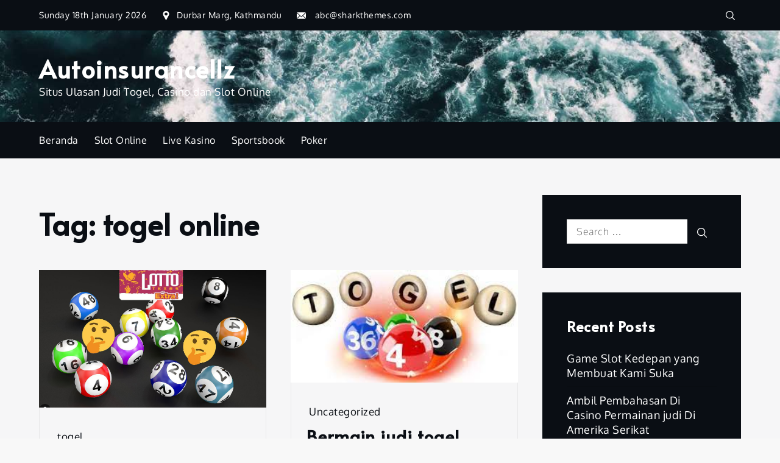

--- FILE ---
content_type: text/html; charset=UTF-8
request_url: https://autoinsurancellz.info/tag/togel-online/
body_size: 34230
content:
		<!DOCTYPE html>
			<html lang="en-US">
			<head>
			<meta charset="UTF-8">
			<meta name="viewport" content="width=device-width, initial-scale=1, maximum-scale=1">
			<link rel="profile" href="https://gmpg.org/xfn/11">
						<meta name='robots' content='noindex, follow' />

	<!-- This site is optimized with the Yoast SEO plugin v25.4 - https://yoast.com/wordpress/plugins/seo/ -->
	<title>togel online Arsip - Autoinsurancellz</title>
	<meta property="og:locale" content="en_US" />
	<meta property="og:type" content="article" />
	<meta property="og:title" content="togel online Arsip - Autoinsurancellz" />
	<meta property="og:url" content="https://autoinsurancellz.info/tag/togel-online/" />
	<meta property="og:site_name" content="Autoinsurancellz" />
	<meta name="twitter:card" content="summary_large_image" />
	<script type="application/ld+json" class="yoast-schema-graph">{"@context":"https://schema.org","@graph":[{"@type":"CollectionPage","@id":"https://autoinsurancellz.info/tag/togel-online/","url":"https://autoinsurancellz.info/tag/togel-online/","name":"togel online Arsip - Autoinsurancellz","isPartOf":{"@id":"https://autoinsurancellz.info/#website"},"primaryImageOfPage":{"@id":"https://autoinsurancellz.info/tag/togel-online/#primaryimage"},"image":{"@id":"https://autoinsurancellz.info/tag/togel-online/#primaryimage"},"thumbnailUrl":"https://autoinsurancellz.info/wp-content/uploads/2024/06/Screenshot-2024-06-04T210519.628.png","breadcrumb":{"@id":"https://autoinsurancellz.info/tag/togel-online/#breadcrumb"},"inLanguage":"en-US"},{"@type":"ImageObject","inLanguage":"en-US","@id":"https://autoinsurancellz.info/tag/togel-online/#primaryimage","url":"https://autoinsurancellz.info/wp-content/uploads/2024/06/Screenshot-2024-06-04T210519.628.png","contentUrl":"https://autoinsurancellz.info/wp-content/uploads/2024/06/Screenshot-2024-06-04T210519.628.png","width":695,"height":420,"caption":"Angka Untuk Memenangi Lotre: Langkah Angka Paling besar!"},{"@type":"BreadcrumbList","@id":"https://autoinsurancellz.info/tag/togel-online/#breadcrumb","itemListElement":[{"@type":"ListItem","position":1,"name":"Beranda","item":"https://autoinsurancellz.info/"},{"@type":"ListItem","position":2,"name":"togel online"}]},{"@type":"WebSite","@id":"https://autoinsurancellz.info/#website","url":"https://autoinsurancellz.info/","name":"Autoinsurancellz","description":"Situs Ulasan Judi Togel, Casino dan Slot Online","publisher":{"@id":"https://autoinsurancellz.info/#/schema/person/5944f15c832ea9b05f7f142519d23bf0"},"potentialAction":[{"@type":"SearchAction","target":{"@type":"EntryPoint","urlTemplate":"https://autoinsurancellz.info/?s={search_term_string}"},"query-input":{"@type":"PropertyValueSpecification","valueRequired":true,"valueName":"search_term_string"}}],"inLanguage":"en-US"},{"@type":["Person","Organization"],"@id":"https://autoinsurancellz.info/#/schema/person/5944f15c832ea9b05f7f142519d23bf0","name":"admin","image":{"@type":"ImageObject","inLanguage":"en-US","@id":"https://autoinsurancellz.info/#/schema/person/image/","url":"https://autoinsurancellz.info/wp-content/uploads/2021/04/togel.jpg","contentUrl":"https://autoinsurancellz.info/wp-content/uploads/2021/04/togel.jpg","width":318,"height":158,"caption":"admin"},"logo":{"@id":"https://autoinsurancellz.info/#/schema/person/image/"},"sameAs":["https://autoinsurancellz.info"]}]}</script>
	<!-- / Yoast SEO plugin. -->


<link rel="alternate" type="application/rss+xml" title="Autoinsurancellz &raquo; Feed" href="https://autoinsurancellz.info/feed/" />
<link rel="alternate" type="application/rss+xml" title="Autoinsurancellz &raquo; Comments Feed" href="https://autoinsurancellz.info/comments/feed/" />
<link rel="alternate" type="application/rss+xml" title="Autoinsurancellz &raquo; togel online Tag Feed" href="https://autoinsurancellz.info/tag/togel-online/feed/" />
<style id='wp-img-auto-sizes-contain-inline-css' type='text/css'>
img:is([sizes=auto i],[sizes^="auto," i]){contain-intrinsic-size:3000px 1500px}
/*# sourceURL=wp-img-auto-sizes-contain-inline-css */
</style>
<style id='wp-emoji-styles-inline-css' type='text/css'>

	img.wp-smiley, img.emoji {
		display: inline !important;
		border: none !important;
		box-shadow: none !important;
		height: 1em !important;
		width: 1em !important;
		margin: 0 0.07em !important;
		vertical-align: -0.1em !important;
		background: none !important;
		padding: 0 !important;
	}
/*# sourceURL=wp-emoji-styles-inline-css */
</style>
<style id='wp-block-library-inline-css' type='text/css'>
:root{--wp-block-synced-color:#7a00df;--wp-block-synced-color--rgb:122,0,223;--wp-bound-block-color:var(--wp-block-synced-color);--wp-editor-canvas-background:#ddd;--wp-admin-theme-color:#007cba;--wp-admin-theme-color--rgb:0,124,186;--wp-admin-theme-color-darker-10:#006ba1;--wp-admin-theme-color-darker-10--rgb:0,107,160.5;--wp-admin-theme-color-darker-20:#005a87;--wp-admin-theme-color-darker-20--rgb:0,90,135;--wp-admin-border-width-focus:2px}@media (min-resolution:192dpi){:root{--wp-admin-border-width-focus:1.5px}}.wp-element-button{cursor:pointer}:root .has-very-light-gray-background-color{background-color:#eee}:root .has-very-dark-gray-background-color{background-color:#313131}:root .has-very-light-gray-color{color:#eee}:root .has-very-dark-gray-color{color:#313131}:root .has-vivid-green-cyan-to-vivid-cyan-blue-gradient-background{background:linear-gradient(135deg,#00d084,#0693e3)}:root .has-purple-crush-gradient-background{background:linear-gradient(135deg,#34e2e4,#4721fb 50%,#ab1dfe)}:root .has-hazy-dawn-gradient-background{background:linear-gradient(135deg,#faaca8,#dad0ec)}:root .has-subdued-olive-gradient-background{background:linear-gradient(135deg,#fafae1,#67a671)}:root .has-atomic-cream-gradient-background{background:linear-gradient(135deg,#fdd79a,#004a59)}:root .has-nightshade-gradient-background{background:linear-gradient(135deg,#330968,#31cdcf)}:root .has-midnight-gradient-background{background:linear-gradient(135deg,#020381,#2874fc)}:root{--wp--preset--font-size--normal:16px;--wp--preset--font-size--huge:42px}.has-regular-font-size{font-size:1em}.has-larger-font-size{font-size:2.625em}.has-normal-font-size{font-size:var(--wp--preset--font-size--normal)}.has-huge-font-size{font-size:var(--wp--preset--font-size--huge)}.has-text-align-center{text-align:center}.has-text-align-left{text-align:left}.has-text-align-right{text-align:right}.has-fit-text{white-space:nowrap!important}#end-resizable-editor-section{display:none}.aligncenter{clear:both}.items-justified-left{justify-content:flex-start}.items-justified-center{justify-content:center}.items-justified-right{justify-content:flex-end}.items-justified-space-between{justify-content:space-between}.screen-reader-text{border:0;clip-path:inset(50%);height:1px;margin:-1px;overflow:hidden;padding:0;position:absolute;width:1px;word-wrap:normal!important}.screen-reader-text:focus{background-color:#ddd;clip-path:none;color:#444;display:block;font-size:1em;height:auto;left:5px;line-height:normal;padding:15px 23px 14px;text-decoration:none;top:5px;width:auto;z-index:100000}html :where(.has-border-color){border-style:solid}html :where([style*=border-top-color]){border-top-style:solid}html :where([style*=border-right-color]){border-right-style:solid}html :where([style*=border-bottom-color]){border-bottom-style:solid}html :where([style*=border-left-color]){border-left-style:solid}html :where([style*=border-width]){border-style:solid}html :where([style*=border-top-width]){border-top-style:solid}html :where([style*=border-right-width]){border-right-style:solid}html :where([style*=border-bottom-width]){border-bottom-style:solid}html :where([style*=border-left-width]){border-left-style:solid}html :where(img[class*=wp-image-]){height:auto;max-width:100%}:where(figure){margin:0 0 1em}html :where(.is-position-sticky){--wp-admin--admin-bar--position-offset:var(--wp-admin--admin-bar--height,0px)}@media screen and (max-width:600px){html :where(.is-position-sticky){--wp-admin--admin-bar--position-offset:0px}}

/*# sourceURL=wp-block-library-inline-css */
</style><style id='global-styles-inline-css' type='text/css'>
:root{--wp--preset--aspect-ratio--square: 1;--wp--preset--aspect-ratio--4-3: 4/3;--wp--preset--aspect-ratio--3-4: 3/4;--wp--preset--aspect-ratio--3-2: 3/2;--wp--preset--aspect-ratio--2-3: 2/3;--wp--preset--aspect-ratio--16-9: 16/9;--wp--preset--aspect-ratio--9-16: 9/16;--wp--preset--color--black: #000000;--wp--preset--color--cyan-bluish-gray: #abb8c3;--wp--preset--color--white: #ffffff;--wp--preset--color--pale-pink: #f78da7;--wp--preset--color--vivid-red: #cf2e2e;--wp--preset--color--luminous-vivid-orange: #ff6900;--wp--preset--color--luminous-vivid-amber: #fcb900;--wp--preset--color--light-green-cyan: #7bdcb5;--wp--preset--color--vivid-green-cyan: #00d084;--wp--preset--color--pale-cyan-blue: #8ed1fc;--wp--preset--color--vivid-cyan-blue: #0693e3;--wp--preset--color--vivid-purple: #9b51e0;--wp--preset--color--ronchi: #eba54c;--wp--preset--color--tangaroa: #0a0e14;--wp--preset--color--feldspar: #CF987E;--wp--preset--color--shark: #272B2F;--wp--preset--color--emperor: #555555;--wp--preset--gradient--vivid-cyan-blue-to-vivid-purple: linear-gradient(135deg,rgb(6,147,227) 0%,rgb(155,81,224) 100%);--wp--preset--gradient--light-green-cyan-to-vivid-green-cyan: linear-gradient(135deg,rgb(122,220,180) 0%,rgb(0,208,130) 100%);--wp--preset--gradient--luminous-vivid-amber-to-luminous-vivid-orange: linear-gradient(135deg,rgb(252,185,0) 0%,rgb(255,105,0) 100%);--wp--preset--gradient--luminous-vivid-orange-to-vivid-red: linear-gradient(135deg,rgb(255,105,0) 0%,rgb(207,46,46) 100%);--wp--preset--gradient--very-light-gray-to-cyan-bluish-gray: linear-gradient(135deg,rgb(238,238,238) 0%,rgb(169,184,195) 100%);--wp--preset--gradient--cool-to-warm-spectrum: linear-gradient(135deg,rgb(74,234,220) 0%,rgb(151,120,209) 20%,rgb(207,42,186) 40%,rgb(238,44,130) 60%,rgb(251,105,98) 80%,rgb(254,248,76) 100%);--wp--preset--gradient--blush-light-purple: linear-gradient(135deg,rgb(255,206,236) 0%,rgb(152,150,240) 100%);--wp--preset--gradient--blush-bordeaux: linear-gradient(135deg,rgb(254,205,165) 0%,rgb(254,45,45) 50%,rgb(107,0,62) 100%);--wp--preset--gradient--luminous-dusk: linear-gradient(135deg,rgb(255,203,112) 0%,rgb(199,81,192) 50%,rgb(65,88,208) 100%);--wp--preset--gradient--pale-ocean: linear-gradient(135deg,rgb(255,245,203) 0%,rgb(182,227,212) 50%,rgb(51,167,181) 100%);--wp--preset--gradient--electric-grass: linear-gradient(135deg,rgb(202,248,128) 0%,rgb(113,206,126) 100%);--wp--preset--gradient--midnight: linear-gradient(135deg,rgb(2,3,129) 0%,rgb(40,116,252) 100%);--wp--preset--gradient--dark-ocean: linear-gradient(90deg, #373B44 0%, #4286f4 100%);--wp--preset--gradient--yoda: linear-gradient(90deg, #FF0099 0%, #493240 100%);--wp--preset--gradient--amin: linear-gradient(90deg, #8E2DE2 0%, #4A00E0 100%);--wp--preset--gradient--harvey: linear-gradient(90deg, #1f4037 0%, #99f2c8 100%);--wp--preset--gradient--flare: linear-gradient(90deg, #f12711 0%, #f5af19 100%);--wp--preset--gradient--metapolis: linear-gradient(90deg, #659999 0%, #f4791f 100%);--wp--preset--gradient--kye-meh: linear-gradient(90deg, #8360c3 0%, #2ebf91 100%);--wp--preset--gradient--kyoo-tah: linear-gradient(90deg, #544a7d 0%, #ffd452 100%);--wp--preset--font-size--small: 16px;--wp--preset--font-size--medium: 20px;--wp--preset--font-size--large: 24px;--wp--preset--font-size--x-large: 42px;--wp--preset--font-size--extra-small: 12px;--wp--preset--font-size--regular: 18px;--wp--preset--font-size--extra-large: 40px;--wp--preset--font-size--huge: 96px;--wp--preset--spacing--20: 0.44rem;--wp--preset--spacing--30: 0.67rem;--wp--preset--spacing--40: 1rem;--wp--preset--spacing--50: 1.5rem;--wp--preset--spacing--60: 2.25rem;--wp--preset--spacing--70: 3.38rem;--wp--preset--spacing--80: 5.06rem;--wp--preset--shadow--natural: 6px 6px 9px rgba(0, 0, 0, 0.2);--wp--preset--shadow--deep: 12px 12px 50px rgba(0, 0, 0, 0.4);--wp--preset--shadow--sharp: 6px 6px 0px rgba(0, 0, 0, 0.2);--wp--preset--shadow--outlined: 6px 6px 0px -3px rgb(255, 255, 255), 6px 6px rgb(0, 0, 0);--wp--preset--shadow--crisp: 6px 6px 0px rgb(0, 0, 0);}:root :where(.is-layout-flow) > :first-child{margin-block-start: 0;}:root :where(.is-layout-flow) > :last-child{margin-block-end: 0;}:root :where(.is-layout-flow) > *{margin-block-start: 24px;margin-block-end: 0;}:root :where(.is-layout-constrained) > :first-child{margin-block-start: 0;}:root :where(.is-layout-constrained) > :last-child{margin-block-end: 0;}:root :where(.is-layout-constrained) > *{margin-block-start: 24px;margin-block-end: 0;}:root :where(.is-layout-flex){gap: 24px;}:root :where(.is-layout-grid){gap: 24px;}body .is-layout-flex{display: flex;}.is-layout-flex{flex-wrap: wrap;align-items: center;}.is-layout-flex > :is(*, div){margin: 0;}body .is-layout-grid{display: grid;}.is-layout-grid > :is(*, div){margin: 0;}.has-black-color{color: var(--wp--preset--color--black) !important;}.has-cyan-bluish-gray-color{color: var(--wp--preset--color--cyan-bluish-gray) !important;}.has-white-color{color: var(--wp--preset--color--white) !important;}.has-pale-pink-color{color: var(--wp--preset--color--pale-pink) !important;}.has-vivid-red-color{color: var(--wp--preset--color--vivid-red) !important;}.has-luminous-vivid-orange-color{color: var(--wp--preset--color--luminous-vivid-orange) !important;}.has-luminous-vivid-amber-color{color: var(--wp--preset--color--luminous-vivid-amber) !important;}.has-light-green-cyan-color{color: var(--wp--preset--color--light-green-cyan) !important;}.has-vivid-green-cyan-color{color: var(--wp--preset--color--vivid-green-cyan) !important;}.has-pale-cyan-blue-color{color: var(--wp--preset--color--pale-cyan-blue) !important;}.has-vivid-cyan-blue-color{color: var(--wp--preset--color--vivid-cyan-blue) !important;}.has-vivid-purple-color{color: var(--wp--preset--color--vivid-purple) !important;}.has-ronchi-color{color: var(--wp--preset--color--ronchi) !important;}.has-tangaroa-color{color: var(--wp--preset--color--tangaroa) !important;}.has-feldspar-color{color: var(--wp--preset--color--feldspar) !important;}.has-shark-color{color: var(--wp--preset--color--shark) !important;}.has-emperor-color{color: var(--wp--preset--color--emperor) !important;}.has-black-background-color{background-color: var(--wp--preset--color--black) !important;}.has-cyan-bluish-gray-background-color{background-color: var(--wp--preset--color--cyan-bluish-gray) !important;}.has-white-background-color{background-color: var(--wp--preset--color--white) !important;}.has-pale-pink-background-color{background-color: var(--wp--preset--color--pale-pink) !important;}.has-vivid-red-background-color{background-color: var(--wp--preset--color--vivid-red) !important;}.has-luminous-vivid-orange-background-color{background-color: var(--wp--preset--color--luminous-vivid-orange) !important;}.has-luminous-vivid-amber-background-color{background-color: var(--wp--preset--color--luminous-vivid-amber) !important;}.has-light-green-cyan-background-color{background-color: var(--wp--preset--color--light-green-cyan) !important;}.has-vivid-green-cyan-background-color{background-color: var(--wp--preset--color--vivid-green-cyan) !important;}.has-pale-cyan-blue-background-color{background-color: var(--wp--preset--color--pale-cyan-blue) !important;}.has-vivid-cyan-blue-background-color{background-color: var(--wp--preset--color--vivid-cyan-blue) !important;}.has-vivid-purple-background-color{background-color: var(--wp--preset--color--vivid-purple) !important;}.has-ronchi-background-color{background-color: var(--wp--preset--color--ronchi) !important;}.has-tangaroa-background-color{background-color: var(--wp--preset--color--tangaroa) !important;}.has-feldspar-background-color{background-color: var(--wp--preset--color--feldspar) !important;}.has-shark-background-color{background-color: var(--wp--preset--color--shark) !important;}.has-emperor-background-color{background-color: var(--wp--preset--color--emperor) !important;}.has-black-border-color{border-color: var(--wp--preset--color--black) !important;}.has-cyan-bluish-gray-border-color{border-color: var(--wp--preset--color--cyan-bluish-gray) !important;}.has-white-border-color{border-color: var(--wp--preset--color--white) !important;}.has-pale-pink-border-color{border-color: var(--wp--preset--color--pale-pink) !important;}.has-vivid-red-border-color{border-color: var(--wp--preset--color--vivid-red) !important;}.has-luminous-vivid-orange-border-color{border-color: var(--wp--preset--color--luminous-vivid-orange) !important;}.has-luminous-vivid-amber-border-color{border-color: var(--wp--preset--color--luminous-vivid-amber) !important;}.has-light-green-cyan-border-color{border-color: var(--wp--preset--color--light-green-cyan) !important;}.has-vivid-green-cyan-border-color{border-color: var(--wp--preset--color--vivid-green-cyan) !important;}.has-pale-cyan-blue-border-color{border-color: var(--wp--preset--color--pale-cyan-blue) !important;}.has-vivid-cyan-blue-border-color{border-color: var(--wp--preset--color--vivid-cyan-blue) !important;}.has-vivid-purple-border-color{border-color: var(--wp--preset--color--vivid-purple) !important;}.has-ronchi-border-color{border-color: var(--wp--preset--color--ronchi) !important;}.has-tangaroa-border-color{border-color: var(--wp--preset--color--tangaroa) !important;}.has-feldspar-border-color{border-color: var(--wp--preset--color--feldspar) !important;}.has-shark-border-color{border-color: var(--wp--preset--color--shark) !important;}.has-emperor-border-color{border-color: var(--wp--preset--color--emperor) !important;}.has-vivid-cyan-blue-to-vivid-purple-gradient-background{background: var(--wp--preset--gradient--vivid-cyan-blue-to-vivid-purple) !important;}.has-light-green-cyan-to-vivid-green-cyan-gradient-background{background: var(--wp--preset--gradient--light-green-cyan-to-vivid-green-cyan) !important;}.has-luminous-vivid-amber-to-luminous-vivid-orange-gradient-background{background: var(--wp--preset--gradient--luminous-vivid-amber-to-luminous-vivid-orange) !important;}.has-luminous-vivid-orange-to-vivid-red-gradient-background{background: var(--wp--preset--gradient--luminous-vivid-orange-to-vivid-red) !important;}.has-very-light-gray-to-cyan-bluish-gray-gradient-background{background: var(--wp--preset--gradient--very-light-gray-to-cyan-bluish-gray) !important;}.has-cool-to-warm-spectrum-gradient-background{background: var(--wp--preset--gradient--cool-to-warm-spectrum) !important;}.has-blush-light-purple-gradient-background{background: var(--wp--preset--gradient--blush-light-purple) !important;}.has-blush-bordeaux-gradient-background{background: var(--wp--preset--gradient--blush-bordeaux) !important;}.has-luminous-dusk-gradient-background{background: var(--wp--preset--gradient--luminous-dusk) !important;}.has-pale-ocean-gradient-background{background: var(--wp--preset--gradient--pale-ocean) !important;}.has-electric-grass-gradient-background{background: var(--wp--preset--gradient--electric-grass) !important;}.has-midnight-gradient-background{background: var(--wp--preset--gradient--midnight) !important;}.has-dark-ocean-gradient-background{background: var(--wp--preset--gradient--dark-ocean) !important;}.has-yoda-gradient-background{background: var(--wp--preset--gradient--yoda) !important;}.has-amin-gradient-background{background: var(--wp--preset--gradient--amin) !important;}.has-harvey-gradient-background{background: var(--wp--preset--gradient--harvey) !important;}.has-flare-gradient-background{background: var(--wp--preset--gradient--flare) !important;}.has-metapolis-gradient-background{background: var(--wp--preset--gradient--metapolis) !important;}.has-kye-meh-gradient-background{background: var(--wp--preset--gradient--kye-meh) !important;}.has-kyoo-tah-gradient-background{background: var(--wp--preset--gradient--kyoo-tah) !important;}.has-small-font-size{font-size: var(--wp--preset--font-size--small) !important;}.has-medium-font-size{font-size: var(--wp--preset--font-size--medium) !important;}.has-large-font-size{font-size: var(--wp--preset--font-size--large) !important;}.has-x-large-font-size{font-size: var(--wp--preset--font-size--x-large) !important;}.has-extra-small-font-size{font-size: var(--wp--preset--font-size--extra-small) !important;}.has-regular-font-size{font-size: var(--wp--preset--font-size--regular) !important;}.has-extra-large-font-size{font-size: var(--wp--preset--font-size--extra-large) !important;}.has-huge-font-size{font-size: var(--wp--preset--font-size--huge) !important;}
/*# sourceURL=global-styles-inline-css */
</style>

<style id='classic-theme-styles-inline-css' type='text/css'>
/*! This file is auto-generated */
.wp-block-button__link{color:#fff;background-color:#32373c;border-radius:9999px;box-shadow:none;text-decoration:none;padding:calc(.667em + 2px) calc(1.333em + 2px);font-size:1.125em}.wp-block-file__button{background:#32373c;color:#fff;text-decoration:none}
/*# sourceURL=/wp-includes/css/classic-themes.min.css */
</style>
<link rel='stylesheet' id='widgetopts-styles-css' href='https://autoinsurancellz.info/wp-content/plugins/widget-options/assets/css/widget-options.css?ver=4.1.1' type='text/css' media='all' />
<link rel='stylesheet' id='yuma-parent-style-css' href='https://autoinsurancellz.info/wp-content/themes/yuma/style.css?ver=6.9' type='text/css' media='all' />
<link rel='stylesheet' id='yuma-blogger-style-css' href='https://autoinsurancellz.info/wp-content/themes/yuma-blogger/style.css?ver=6.9' type='text/css' media='all' />
<link rel='stylesheet' id='jquery-slick-css' href='https://autoinsurancellz.info/wp-content/themes/yuma/assets/css/slick.min.css?ver=6.9' type='text/css' media='all' />
<link rel='stylesheet' id='jquery-slick-theme-css' href='https://autoinsurancellz.info/wp-content/themes/yuma/assets/css/slick-theme.min.css?ver=6.9' type='text/css' media='all' />
<link rel='stylesheet' id='yuma-blocks-css' href='https://autoinsurancellz.info/wp-content/themes/yuma/assets/css/blocks.min.css?ver=6.9' type='text/css' media='all' />
<link rel='stylesheet' id='yuma-style-css' href='https://autoinsurancellz.info/wp-content/themes/yuma-blogger/style.css?ver=6.9' type='text/css' media='all' />
<style id='yuma-style-inline-css' type='text/css'>
body #page, body.dark-mode #page {
                background-color: #f6f6f7;
                }.circle-cursor .cursor-inner,
                .circle-cursor .cursor-inner.cursor-hover { 
                    background-color:#eba54c;
                }
                .circle-cursor .cursor-outer { 
                    border-color:#eba54c;
                }#loader { 
                    background-color:#ffffff;
                }
                #loader .loader-container svg { 
                    fill:#0a0e14;
                }
                #loader .loader-container img { 
                    max-width:400px;
                }.image-404 img { 
                    max-width:400px;
                }body { 
                    font-family:Oxygen, sans-serif;
                    font-size: 18px;
                    font-weight:400;
                }h1, h2, h3, h4, h5, h6,
                h1 a, h2 a, h3 a, h4 a, h5 a, h6 a, .site-title a { 
                    font-family:Alata, sans-serif;
                }h1, h1 a { 
                    font-weight:600;
                }@media screen and (min-width: 1024px) {h1, h1 a { 
                        font-size: 52px;
                    }
                }h2, h2 a { 
                    font-weight:600;
                }@media screen and (min-width: 1024px) {h2, h2 a { 
                        font-size: 42px;
                    }
                }h3, h3 a { 
                    font-weight:600;
                }@media screen and (min-width: 1024px) {h3, h3 a { 
                        font-size: 32px;
                    }
                }h4, h4 a { 
                    font-weight:600;
                }@media screen and (min-width: 1024px) {h4, h4 a { 
                        font-size: 28px;
                    }
                }h5, h5 a { 
                    font-weight:600;
                }@media screen and (min-width: 1024px) {h5, h5 a { 
                        font-size: 24px;
                    }
                }h6, h6 a { 
                    font-weight:600;
                }@media screen and (min-width: 1024px) {h6, h6 a { 
                        font-size: 20px;
                    }
                }
            #top-menu:after { 
                height: 0px;
                background-color: rgba(255,255,255,0.1);
            }
            #top-menu .inner-wrapper .topbar-left, 
            #top-menu .inner-wrapper .topbar-center, 
            #top-menu .inner-wrapper .topbar-right {
                flex: auto;
            }
                #masthead { 
                    background-image: url(https://autoinsurancellz.info/wp-content/themes/yuma-blogger/assets/banner.jpg);
                }
            #masthead { 
                background-size:cover;
                background-repeat:no-repeat;
                background-attachment:scroll;
            }
                #masthead { 
                    background-color:#0a0e14;
                }@media screen and (min-width: 1024px){
                #masthead .header-element .main-navigation ul.nav-menu li ul.sub-menu {
                    background-color:#0a0e14;
                }
            }
                @media screen and (min-width: 1024px) {
                    #masthead .header-container { 
                        height: 150px; 
                    }
                }
                .header-element,
                .header-open-search form.search-form input,
                .header-open-search form.search-form input::placeholder,
                .header-element a.btn.header-btn,
                .header-element p,
                .header-element a { 
                    color:#ffffff;
                }
                .header-element #search .search-form svg.icon-search,
                .header-element .customize-partial-edit-shortcut-button svg {
                    fill: #ffffff;
                }
                .header-element a.off-canvas-bar span { 
                    background-color: #ffffff; 
                }
                .header-open-search form.search-form input {
                    border: none;
                    box-shadow: 0px 0px 1px 0px #ffffff;
                }
                .header-element a.btn.btn-transparent,
                .header-element.header-meta .header-meta-icon { 
                    border-color:#ffffff;
                }
                .header-element .main-navigation li.menu-item-has-children ul li svg,
                .header-element.social-menu ul li a svg,
                .header-element svg.icon-search,
                .header-element svg { 
                    fill:#ffffff;
                }
                @media screen and (min-width: 1024px) {
                    .header-element .main-navigation ul.sub-menu li a,
                    #masthead .header-element .main-navigation ul.sub-menu li a:hover { 
                        color:#ffffff;
                    }
                }
            #masthead:after { 
                height: 0px;
                background-color: rgba(255,255,255,0.1);
            }
            #masthead .inner-wrapper .header-left, 
            #masthead .inner-wrapper .header-center, 
            #masthead .inner-wrapper .header-right {
                flex: auto;
            }
                #navbar, #navbar div.mini-cart .mini-cart-items { 
                    background-color: #0a0e14; 
                }@media screen and (min-width: 1024px){
                #navbar .inner-wrapper .navbar-element .main-navigation ul.sub-menu {
                    background-color:#0a0e14;
                }
            }
                @media screen and (min-width: 1024px) {
                    #navbar .navbar-container { 
                        height: 60px; 
                    }
                }
            #colophon .footer-widget-container { 
                background-size:cover;
                background-repeat:no-repeat;
                background-attachment:scroll;
            }
                #secondary section.widget { 
                    background-color: #0a0e14; 
                }
                #secondary .widget h2.widget-title { 
                    color: #ffffff; 
                }
                #secondary .widget, #secondary .widget ul li, #secondary .widget ul li a, #secondary .widget p, #secondary .widget a, #secondary .widget h1, #secondary .widget h2, #secondary .widget h3, #secondary .widget h4, #secondary .widget h5, #secondary .widget h6 { 
                    color: #ffffff; 
                }
        .blog .inner-header-image:after,
        .search .inner-header-image:after,
        .archive .inner-header-image:after {
            background-color: rgba(0,0,0,0.1);
        }
            .single .banner-featured-image.inner-header-image:after { 
                background-color: rgba(0,0,0,0.1); 
            }
            .single .banner-featured-image.inner-header-image img {
                max-height: 800px;
                object-position: center;
            }
            .page .banner-featured-image.inner-header-image:after { 
                background-color: rgba(0,0,0,0.1); 
            }
            .page .banner-featured-image.inner-header-image img {
                max-height: 800px;
                object-position: center;
            }@media screen and (max-width: 1023px) { #top-menu .topbar_{ display: none; }#masthead .header_{ display: none; }#navbar .navbar_{ display: none; }

            #navbar .inner-wrapper .navbar-element .main-navigation a, 
            .main-navigation a {
                color: #0a0e14;
            }
        }@media screen and (min-width: 1024px) { #top-menu .topbar_{ display: none; }#masthead .header_{ display: none; }#navbar .navbar_{ display: none; }
        }h2.section-title, 
            .blog h1.page-title,
            .custom-header-content h2 a,
            #introduction h2.entry-title a,
            #cta-section h2.entry-title a,
            #hero-content-section h2.entry-title a { 
                    font-family:Alata, sans-serif;
                    font-size: 46px;
                    font-weight:600;
                    text-transform:none;
                }#featured-categories .section-content article .entry-header h2.entry-title a,
            #featured-posts article .entry-header h2.entry-title a,
            #popular-posts .section-content article .entry-header h2.entry-title a,
            .blog .page-section.latest-blog article h2.entry-title a { 
                    font-family:Alata, sans-serif;
                    font-size: 28px;
                    font-weight:600;
                    text-transform:none;
                }.archive h1.page-title span,
                h1.page-title { 
                    font-family:Alata, sans-serif;
                    font-size: 48px;
                    font-weight:600;
                    text-transform:none;
                }article h2.entry-title a { 
                    font-family:Alata, sans-serif;
                    font-size: 28px;
                    font-weight:600;
                    text-transform:none;
                }.cat-links, .cat-links a, span.read-time, span.byline, span.posted-on, span.posted-on a, span.posted-on time { 
                    font-family:Oxygen, sans-serif;
                    font-size: 17px;
                    font-weight:500;
                    text-transform:none;
                }.custom-header-content-wrapper .overlay { 
                    background-color:;
                }#featured-categories article .post-wrapper .overlay { 
                    background-color:;
                }
                #featured-categories article .post-wrapper:hover .overlay { 
                    background-color:;
                }#featured-posts h2.section-title.separator:before { 
                    background-color:;
                }#popular-posts h2.section-title.separator:before { 
                    background-color:;
                }#popular-posts .section-content article .featured-image a:before { 
                    background-color:;
                }#popular-posts article.no-post-thumbnail .post-wrapper { 
                    background-color:;
                }#cta-section .overlay { 
                    background-color:;
                }.home.blog h1.page-title.separator:before { 
                    background-color:;
                }
/*# sourceURL=yuma-style-inline-css */
</style>
<link rel='stylesheet' id='yuma-fonts-css' href='https://autoinsurancellz.info/wp-content/themes/yuma/assets/webfonts/ed04490947ee04e8e53bb086dce15d83.css?ver=1.0' type='text/css' media='all' />
<script type="text/javascript" src="https://autoinsurancellz.info/wp-includes/js/jquery/jquery.min.js?ver=3.7.1" id="jquery-core-js"></script>
<script type="text/javascript" src="https://autoinsurancellz.info/wp-includes/js/jquery/jquery-migrate.min.js?ver=3.4.1" id="jquery-migrate-js"></script>
<link rel="https://api.w.org/" href="https://autoinsurancellz.info/wp-json/" /><link rel="alternate" title="JSON" type="application/json" href="https://autoinsurancellz.info/wp-json/wp/v2/tags/5" /><link rel="EditURI" type="application/rsd+xml" title="RSD" href="https://autoinsurancellz.info/xmlrpc.php?rsd" />
<meta name="generator" content="WordPress 6.9" />
		</head>
			<body class="archive tag tag-togel-online tag-5 wp-embed-responsive wp-theme-yuma wp-child-theme-yuma-blogger hfeed custom-header-no-bottom-margin  full right-sidebar">
					<div id="page" class="site">
			<a class="skip-link screen-reader-text" href="#content">Skip to content</a>
			<div class="header-wrapper ">
	        <div id="top-menu">
            <button class="topbar-menu-toggle">
                <svg class="icon icon-up dropdown-icon" aria-hidden="true" role="img"> <use href="#icon-up" xlink:href="#icon-up"></use> </svg><svg class="icon icon-down dropdown-icon" aria-hidden="true" role="img"> <use href="#icon-down" xlink:href="#icon-down"></use> </svg>            </button>
            
            <div class="wrapper ">
                <div class="inner-wrapper  no-center-element">
                                            <div class="topbar-left">
                                        <div class="topbar-element topbar-date topbar_date">
                Sunday 18th January 2026            </div>
                    <div class="topbar-element topbar-address topbar_address">
                <svg class="icon icon-location-o " aria-hidden="true" role="img"> <use href="#icon-location-o" xlink:href="#icon-location-o"></use> </svg>Durbar Marg, Kathmandu            </div>
                    <div class="topbar-element topbar-email topbar_email">
                <svg class="icon icon-envelope-o " aria-hidden="true" role="img"> <use href="#icon-envelope-o" xlink:href="#icon-envelope-o"></use> </svg>                    <a href="/cdn-cgi/l/email-protection#ff9e9d9cbf8c979e8d948b979a929a8cd19c9092">
                        <span class="__cf_email__" data-cfemail="a0c1c2c3e0d3c8c1d2cbd4c8c5cdc5d38ec3cfcd">[email&#160;protected]</span>                    </a>
                            </div>
                                </div>
                                            <div class="topbar-right">
                                    <div id="top-search" class="topbar-element topbar_search">
                            <a href="#" class="search">
                    <svg class="icon icon-search " aria-hidden="true" role="img"> <use href="#icon-search" xlink:href="#icon-search"></use> </svg>                </a>
                <div class="topbar-search top-model-search">
<form role="search" method="get" class="search-form" action="https://autoinsurancellz.info/">
	<label for="s">
		<span class="screen-reader-text">Search for:</span>
	</label>
	<input type="search" class="search-field" placeholder="Search &hellip;" value="" name="s" />
	<button type="submit" class="search-submit"><svg class="icon icon-search " aria-hidden="true" role="img"> <use href="#icon-search" xlink:href="#icon-search"></use> </svg><span class="screen-reader-text">Search</span></button>
</form>
</div>
                    </div>
                            </div>
                    
                </div><!-- .inner-wrapper -->
            </div><!-- .wrapper -->
        </div><!-- #top-menu -->
            <header id="masthead" class="site-header  ">
            <div class="header-container">
                                <div class="wrapper ">
                    <div class="inner-wrapper  no-header-center-element">
                                                    <div class="header-left">
                                        <div class="site-branding header-element header_site_details horizontal-site-details">
                        <div class="site-details">
                                    <p class="site-title"><a href="https://autoinsurancellz.info/" rel="home">Autoinsurancellz</a></p>
                                    <p class="site-description">Situs Ulasan Judi Togel, Casino dan Slot Online</p>
                                </div><!-- .site-details -->
        </div><!-- .site-branding -->
                                </div>
                                                    <div class="header-right">
                                                            </div>
                        
                    </div><!-- .inner-wrapper -->
                </div><!-- .wrapper -->
            </div><!-- .header-container -->
        </header><!-- #masthead -->
            <div id="navbar" class="site-navbar ">
            <div class="navbar-container">
                <div class="wrapper ">
                    <div class="inner-wrapper  no-navbar-center-element no-navbar-right-element">
                                                    <div class="navbar-left">
                                            <div class="navbar-element navbar_primary_menu">
                <nav id="navbar-navigation" class="main-navigation">
                    <button class="navbar-menu-toggle" aria-controls="primary-menu" aria-expanded="false">
                        <span>Navbar Menu</span>
                        <svg viewBox="0 0 40 40" class="icon-menu">
                            <g>
                                <rect y="7" width="40" height="2"/>
                                <rect y="19" width="40" height="2"/>
                                <rect y="31" width="40" height="2"/>
                            </g>
                        </svg>
                        <svg class="icon icon-close " aria-hidden="true" role="img"> <use href="#icon-close" xlink:href="#icon-close"></use> </svg>                    </button>

                    <ul id="primary-menu" class="menu nav-menu"><li id="menu-item-67" class="menu-item menu-item-type-custom menu-item-object-custom menu-item-home menu-item-67"><a href="https://autoinsurancellz.info">Beranda</a></li>
<li id="menu-item-68" class="menu-item menu-item-type-taxonomy menu-item-object-category menu-item-68"><a href="https://autoinsurancellz.info/category/slot-online/">Slot Online</a></li>
<li id="menu-item-69" class="menu-item menu-item-type-taxonomy menu-item-object-category menu-item-69"><a href="https://autoinsurancellz.info/category/live-kasino/">Live Kasino</a></li>
<li id="menu-item-70" class="menu-item menu-item-type-taxonomy menu-item-object-category menu-item-70"><a href="https://autoinsurancellz.info/category/sportsbook/">Sportsbook</a></li>
<li id="menu-item-71" class="menu-item menu-item-type-taxonomy menu-item-object-category menu-item-71"><a href="https://autoinsurancellz.info/category/poker/">Poker</a></li>
</ul>                </nav>
            </div><!-- .secondary-menu -->
                                    </div>
                        
                    </div><!-- .inner-wrapper -->
                </div><!-- .wrapper -->
            </div><!-- .navbar-container -->
        </div><!-- #navbar -->
    		</div><!-- .header-wrapper -->
			<div id="content" class="site-content">
	
<div class="wrapper page-section">
	<div id="primary" class="content-area">
		<main id="main" class="site-main">
							<header class="page-header">
					<div id="breadcrumb-list" class="screen-reader-text"><nav role="navigation" aria-label="Breadcrumbs" class="breadcrumb-trail breadcrumbs" itemprop="breadcrumb"><ul class="trail-items" itemscope itemtype="http://schema.org/BreadcrumbList"><meta name="numberOfItems" content="2" /><meta name="itemListOrder" content="Ascending" /><li itemprop="itemListElement" itemscope itemtype="http://schema.org/ListItem" class="trail-item trail-begin"><a href="https://autoinsurancellz.info/" rel="home" itemprop="item"><span itemprop="name">Home</span></a><meta itemprop="position" content="1" /></li><li itemprop="itemListElement" itemscope itemtype="http://schema.org/ListItem" class="trail-item trail-end"><span itemprop="name">togel online</span><meta itemprop="position" content="2" /></li></ul></nav></div><!-- #breadcrumb-list --><h1 class="page-title">Tag: <span>togel online</span></h1>				</header><!-- .page-header -->
						
			<div class="blog-posts-wrapper grid column-2 left-align">
				
<article id="post-314" class="grid-item post-314 post type-post status-publish format-standard has-post-thumbnail hentry category-togel tag-judi-online tag-slot-online tag-taruhan-online tag-togel-online">
	<div class="post-wrapper">
		            <div class="featured-image">
                <a href="https://autoinsurancellz.info/angka-untuk-memenangi-lotre-langkah-angka-paling-besar/">
                    <img width="695" height="420" src="https://autoinsurancellz.info/wp-content/uploads/2024/06/Screenshot-2024-06-04T210519.628.png" class="attachment-medium_large size-medium_large wp-post-image" alt="Angka Untuk Memenangi Lotre: Langkah Angka Paling besar!" decoding="async" fetchpriority="high" srcset="https://autoinsurancellz.info/wp-content/uploads/2024/06/Screenshot-2024-06-04T210519.628.png 695w, https://autoinsurancellz.info/wp-content/uploads/2024/06/Screenshot-2024-06-04T210519.628-300x181.png 300w" sizes="(max-width: 695px) 100vw, 695px" />                </a>
                            </div><!-- .recent-image -->
                <div class="entry-container">
			<header class="entry-header">
									<span class="cat-links"><a href="https://autoinsurancellz.info/category/togel/" rel="category tag">togel</a></span>									<h2 class="entry-title"><a href="https://autoinsurancellz.info/angka-untuk-memenangi-lotre-langkah-angka-paling-besar/" rel="bookmark">Angka Untuk Memenangi Lotre: Langkah Angka Paling besar!</a></h2>
							</header><!-- .entry-header -->

			<div class="entry-content">
				<p>Industri permainan judi sapu misi dolar dan tawarkan juta-an peristiwa kerja. Walaupun dinilai oleh sejumlah [&hellip;]</p>
			</div><!-- .entry-content -->

			<div class="entry-footer">
                <span class="posted-on"><a href="https://autoinsurancellz.info/angka-untuk-memenangi-lotre-langkah-angka-paling-besar/" rel="bookmark"><time class="entry-date published" datetime="2024-06-04T14:07:38+00:00">June 4, 2024</time><time class="updated" datetime="2024-06-04T14:08:25+00:00">June 4, 2024</time></a></span><span class="byline"> <span class="author vcard"><a class="url fn n" href="https://autoinsurancellz.info/author/firda18/"><img alt='' src='https://secure.gravatar.com/avatar/5381a6fccfaa32cee436d23b35b751844d9ee4fc49a299e12c5deb30febd48d8?s=50&#038;d=mm&#038;r=g' srcset='https://secure.gravatar.com/avatar/5381a6fccfaa32cee436d23b35b751844d9ee4fc49a299e12c5deb30febd48d8?s=100&#038;d=mm&#038;r=g 2x' class='avatar avatar-50 photo' height='50' width='50' decoding='async'/>Firda</a></span></span><span class="read-time">2 mins  read</span>            </div><!-- .entry-meta -->

			
		</div><!-- .entry-container -->
	</div><!-- .post-wrapper -->
</article><!-- #post-314 -->

<article id="post-15" class="grid-item post-15 post type-post status-publish format-standard has-post-thumbnail hentry category-uncategorized tag-togel-online">
	<div class="post-wrapper">
		            <div class="featured-image">
                <a href="https://autoinsurancellz.info/bermaintogel-online/">
                    <img width="318" height="158" src="https://autoinsurancellz.info/wp-content/uploads/2021/04/togel.jpg" class="attachment-medium_large size-medium_large wp-post-image" alt="Bermain judi togel online" decoding="async" srcset="https://autoinsurancellz.info/wp-content/uploads/2021/04/togel.jpg 318w, https://autoinsurancellz.info/wp-content/uploads/2021/04/togel-300x149.jpg 300w" sizes="(max-width: 318px) 100vw, 318px" />                </a>
                            </div><!-- .recent-image -->
                <div class="entry-container">
			<header class="entry-header">
									<span class="cat-links"><a href="https://autoinsurancellz.info/category/uncategorized/" rel="category tag">Uncategorized</a></span>									<h2 class="entry-title"><a href="https://autoinsurancellz.info/bermaintogel-online/" rel="bookmark">Bermain judi togel online</a></h2>
							</header><!-- .entry-header -->

			<div class="entry-content">
				<p>Sekarang ini bermain judi togel online sudah bukan lagi sebuah kegiatan yang dilakukan untuk mengisi [&hellip;]</p>
			</div><!-- .entry-content -->

			<div class="entry-footer">
                <span class="posted-on"><a href="https://autoinsurancellz.info/bermaintogel-online/" rel="bookmark"><time class="entry-date published updated" datetime="2021-04-12T02:27:31+00:00">April 12, 2021</time></a></span><span class="byline"> <span class="author vcard"><a class="url fn n" href="https://autoinsurancellz.info/author/admin/"><img alt='' src='https://secure.gravatar.com/avatar/e669f4cb32348266d3096f8ef44eae28a95b0c8c4bfae46716c3481abd8b7202?s=50&#038;d=mm&#038;r=g' srcset='https://secure.gravatar.com/avatar/e669f4cb32348266d3096f8ef44eae28a95b0c8c4bfae46716c3481abd8b7202?s=100&#038;d=mm&#038;r=g 2x' class='avatar avatar-50 photo' height='50' width='50' loading='lazy' decoding='async'/>admin</a></span></span><span class="read-time">2 mins  read</span>            </div><!-- .entry-meta -->

			
		</div><!-- .entry-container -->
	</div><!-- .post-wrapper -->
</article><!-- #post-15 -->
			</div><!-- #blog-posts-wrapper -->
					</main><!-- #main -->
	</div><!-- #primary -->
	
<aside id="secondary" class="widget-area">
	<section id="search-2" class="widget widget_search">
<form role="search" method="get" class="search-form" action="https://autoinsurancellz.info/">
	<label for="s">
		<span class="screen-reader-text">Search for:</span>
	</label>
	<input type="search" class="search-field" placeholder="Search &hellip;" value="" name="s" />
	<button type="submit" class="search-submit"><svg class="icon icon-search " aria-hidden="true" role="img"> <use href="#icon-search" xlink:href="#icon-search"></use> </svg><span class="screen-reader-text">Search</span></button>
</form>
</section>
		<section id="recent-posts-2" class="widget widget_recent_entries">
		<h2 class="widget-title">Recent Posts</h2>
		<ul>
											<li>
					<a href="https://autoinsurancellz.info/game-slot-kedepan-yang-membuat-kami-suka/">Game Slot Kedepan yang Membuat Kami Suka</a>
									</li>
											<li>
					<a href="https://autoinsurancellz.info/ambil-pembahasan-di-casino-permainan-judi-di-amerika-serikat/">Ambil Pembahasan Di Casino Permainan judi Di Amerika Serikat</a>
									</li>
											<li>
					<a href="https://autoinsurancellz.info/uang-poker-gratis-tanpa-deposit-bisa-tingkatkan-uang-anda/">Uang Poker Gratis Tanpa Deposit Bisa Tingkatkan Uang Anda</a>
									</li>
											<li>
					<a href="https://autoinsurancellz.info/beberapa-kiat-untuk-menang-sederhana-kegiatan-casino/">Beberapa kiat untuk Menang Sederhana. Kegiatan Casino</a>
									</li>
											<li>
					<a href="https://autoinsurancellz.info/situs-slot-game-paling-atas-di-indonesia-jackpot-besar-dan-kemenangan-besar/">Situs Slot Game Paling atas di Indonesia &#8211; Jackpot Besar dan Kemenangan Besar!</a>
									</li>
					</ul>

		</section></aside><!-- #secondary -->
</div><!-- .wrapper -->
		<aside id="off-canvas-area" class="widget-area align-right">
			<div class="off-canvas-wrapper">
				<span class="off-canvas-close"><svg class="icon icon-close " aria-hidden="true" role="img"> <use href="#icon-close" xlink:href="#icon-close"></use> </svg></span>
						</div><!-- .off-canvas-wrapper -->
		</aside><!-- #off-canvas-area -->
			</div><!-- #content -->
			<footer id="colophon" class="site-footer">
			<div class="footer-widget-container">
			</div><!-- .footer-widget-container -->
	        <div class="site-info">
            <div class="footer-container">
                <div class="wrapper">
                    <div class="inner-wrapper  no-footer-center-element">
                                                    <div class="footer-left">
                                            <div class="footer-element yuma_footer_custom_text">
                Copyright &copy; 2022 | All Rights Reserved.            </div>
                                    </div>
                                                    <div class="footer-right">
                                        <div class="footer-element">
             Yuma by <a href="https://sharkthemes.com/" target="_blank"> Shark Themes </a>        </div>
                                </div>
                        
                    </div><!-- .inner-wrapper -->
                </div><!-- .wrapper -->
            </div><!-- .footer-container -->
        </div><!-- #footer -->
    		</footer><!-- #colophon -->
			<div class="backtotop right">
			<div class="btt-inner-wrapper clear">
				<div class="btt-second-inner ">
	            			            	<span>Back To Top</span>
		            				</div>
			</div>
        </div><!-- .backtotop -->
			<div id="search" class="model-search">
<form role="search" method="get" class="search-form" action="https://autoinsurancellz.info/">
	<label for="s">
		<span class="screen-reader-text">Search for:</span>
	</label>
	<input type="search" class="search-field" placeholder="Search &hellip;" value="" name="s" />
	<button type="submit" class="search-submit"><svg class="icon icon-search " aria-hidden="true" role="img"> <use href="#icon-search" xlink:href="#icon-search"></use> </svg><span class="screen-reader-text">Search</span></button>
</form>
</div>
			</div><!-- #page -->
	<script data-cfasync="false" src="/cdn-cgi/scripts/5c5dd728/cloudflare-static/email-decode.min.js"></script><script type="speculationrules">
{"prefetch":[{"source":"document","where":{"and":[{"href_matches":"/*"},{"not":{"href_matches":["/wp-*.php","/wp-admin/*","/wp-content/uploads/*","/wp-content/*","/wp-content/plugins/*","/wp-content/themes/yuma-blogger/*","/wp-content/themes/yuma/*","/*\\?(.+)"]}},{"not":{"selector_matches":"a[rel~=\"nofollow\"]"}},{"not":{"selector_matches":".no-prefetch, .no-prefetch a"}}]},"eagerness":"conservative"}]}
</script>
<script type="text/javascript" id="yuma-navigation-js-extra">
/* <![CDATA[ */
var yuma_l10n = {"quote":"\u003Csvg class=\"icon icon-quote-right \" aria-hidden=\"true\" role=\"img\"\u003E \u003Cuse href=\"#icon-quote-right\" xlink:href=\"#icon-quote-right\"\u003E\u003C/use\u003E \u003C/svg\u003E","expand":"Expand child menu","collapse":"Collapse child menu","icon":"\u003Csvg class=\"icon icon-angle-down \" aria-hidden=\"true\" role=\"img\"\u003E \u003Cuse href=\"#icon-angle-down\" xlink:href=\"#icon-angle-down\"\u003E\u003C/use\u003E \u003Cspan class=\"svg-fallback icon-angle-down\"\u003E\u003C/span\u003E\u003C/svg\u003E"};
//# sourceURL=yuma-navigation-js-extra
/* ]]> */
</script>
<script type="text/javascript" src="https://autoinsurancellz.info/wp-content/themes/yuma/assets/js/navigation.min.js?ver=20151215" id="yuma-navigation-js"></script>
<script type="text/javascript" src="https://autoinsurancellz.info/wp-content/themes/yuma/assets/js/skip-link-focus-fix.min.js?ver=20151215" id="yuma-skip-link-focus-fix-js"></script>
<script type="text/javascript" src="https://autoinsurancellz.info/wp-includes/js/imagesloaded.min.js?ver=5.0.0" id="imagesloaded-js"></script>
<script type="text/javascript" src="https://autoinsurancellz.info/wp-content/themes/yuma/assets/js/slick.min.js?ver=6.9" id="jquery-slick-js"></script>
<script type="text/javascript" src="https://autoinsurancellz.info/wp-content/themes/yuma/assets/js/isotope.min.js?ver=6.9" id="jquery-isotope-js"></script>
<script type="text/javascript" src="https://autoinsurancellz.info/wp-content/themes/yuma/assets/js/packery.min.js?ver=6.9" id="jquery-packery-js"></script>
<script type="text/javascript" src="https://autoinsurancellz.info/wp-content/themes/yuma/assets/js/custom.min.js?ver=6.9" id="yuma-custom-js"></script>
<script id="wp-emoji-settings" type="application/json">
{"baseUrl":"https://s.w.org/images/core/emoji/17.0.2/72x72/","ext":".png","svgUrl":"https://s.w.org/images/core/emoji/17.0.2/svg/","svgExt":".svg","source":{"concatemoji":"https://autoinsurancellz.info/wp-includes/js/wp-emoji-release.min.js?ver=6.9"}}
</script>
<script type="module">
/* <![CDATA[ */
/*! This file is auto-generated */
const a=JSON.parse(document.getElementById("wp-emoji-settings").textContent),o=(window._wpemojiSettings=a,"wpEmojiSettingsSupports"),s=["flag","emoji"];function i(e){try{var t={supportTests:e,timestamp:(new Date).valueOf()};sessionStorage.setItem(o,JSON.stringify(t))}catch(e){}}function c(e,t,n){e.clearRect(0,0,e.canvas.width,e.canvas.height),e.fillText(t,0,0);t=new Uint32Array(e.getImageData(0,0,e.canvas.width,e.canvas.height).data);e.clearRect(0,0,e.canvas.width,e.canvas.height),e.fillText(n,0,0);const a=new Uint32Array(e.getImageData(0,0,e.canvas.width,e.canvas.height).data);return t.every((e,t)=>e===a[t])}function p(e,t){e.clearRect(0,0,e.canvas.width,e.canvas.height),e.fillText(t,0,0);var n=e.getImageData(16,16,1,1);for(let e=0;e<n.data.length;e++)if(0!==n.data[e])return!1;return!0}function u(e,t,n,a){switch(t){case"flag":return n(e,"\ud83c\udff3\ufe0f\u200d\u26a7\ufe0f","\ud83c\udff3\ufe0f\u200b\u26a7\ufe0f")?!1:!n(e,"\ud83c\udde8\ud83c\uddf6","\ud83c\udde8\u200b\ud83c\uddf6")&&!n(e,"\ud83c\udff4\udb40\udc67\udb40\udc62\udb40\udc65\udb40\udc6e\udb40\udc67\udb40\udc7f","\ud83c\udff4\u200b\udb40\udc67\u200b\udb40\udc62\u200b\udb40\udc65\u200b\udb40\udc6e\u200b\udb40\udc67\u200b\udb40\udc7f");case"emoji":return!a(e,"\ud83e\u1fac8")}return!1}function f(e,t,n,a){let r;const o=(r="undefined"!=typeof WorkerGlobalScope&&self instanceof WorkerGlobalScope?new OffscreenCanvas(300,150):document.createElement("canvas")).getContext("2d",{willReadFrequently:!0}),s=(o.textBaseline="top",o.font="600 32px Arial",{});return e.forEach(e=>{s[e]=t(o,e,n,a)}),s}function r(e){var t=document.createElement("script");t.src=e,t.defer=!0,document.head.appendChild(t)}a.supports={everything:!0,everythingExceptFlag:!0},new Promise(t=>{let n=function(){try{var e=JSON.parse(sessionStorage.getItem(o));if("object"==typeof e&&"number"==typeof e.timestamp&&(new Date).valueOf()<e.timestamp+604800&&"object"==typeof e.supportTests)return e.supportTests}catch(e){}return null}();if(!n){if("undefined"!=typeof Worker&&"undefined"!=typeof OffscreenCanvas&&"undefined"!=typeof URL&&URL.createObjectURL&&"undefined"!=typeof Blob)try{var e="postMessage("+f.toString()+"("+[JSON.stringify(s),u.toString(),c.toString(),p.toString()].join(",")+"));",a=new Blob([e],{type:"text/javascript"});const r=new Worker(URL.createObjectURL(a),{name:"wpTestEmojiSupports"});return void(r.onmessage=e=>{i(n=e.data),r.terminate(),t(n)})}catch(e){}i(n=f(s,u,c,p))}t(n)}).then(e=>{for(const n in e)a.supports[n]=e[n],a.supports.everything=a.supports.everything&&a.supports[n],"flag"!==n&&(a.supports.everythingExceptFlag=a.supports.everythingExceptFlag&&a.supports[n]);var t;a.supports.everythingExceptFlag=a.supports.everythingExceptFlag&&!a.supports.flag,a.supports.everything||((t=a.source||{}).concatemoji?r(t.concatemoji):t.wpemoji&&t.twemoji&&(r(t.twemoji),r(t.wpemoji)))});
//# sourceURL=https://autoinsurancellz.info/wp-includes/js/wp-emoji-loader.min.js
/* ]]> */
</script>
<svg style="position: absolute; width: 0; height: 0; overflow: hidden;" version="1.1" xmlns="http://www.w3.org/2000/svg" xmlns:xlink="http://www.w3.org/1999/xlink">
<defs>
<symbol id="icon-wave" viewBox="0 0 1920.1 171">
<path class="st0" style="fill:#FFFFFF;" d="M1920.5,171V61.3v-4V4h0l-0.3,39c-114.1-20.2-257.5-20.6-391.4-10.3c-155.5,12-303.7,37.2-453.9,58.3
	c-150.2,21.1-308.7,38.6-462.7,34.1c-146.1-4.2-275.9-27.8-405.5-48.9C146.6,66.5,84.4,57.2,20.2,50.5C13.5,49.1,6.7,47.7,0,46.3
	v2.2v1.8L0,171H1920.5z"/>
<path style="fill:#FFFFFF;" d="M1920.5,171V57.3c-191.8-6.7-375,12.2-547.6,34.2c-15.9,2-31.8,4.1-47.7,6.1c-192.5,25-387.1,51.2-601.9,46.7
	C481,139.4,234,95.9,0,46.3L0,171H1920.5z"/>
<path class="st1" style="fill:#f6f7fb;" d="M723.3,144.4c214.9,4.4,409.4-21.8,601.9-46.7c15.9-2.1,31.8-4.1,47.7-6.1c172.6-22,355.8-41,547.6-34.2V0h0
	l-0.3,39c-114.1-20.2-257.5-20.6-391.4-10.3c-155.5,12-303.7,37.2-453.9,58.3c-150.2,21.1-308.7,38.6-462.7,34.1
	c-146.1-4.2-275.9-27.8-405.5-48.9C140.4,61.5,71.4,51.3,0,44.5v1.8C234,95.9,481,139.4,723.3,144.4z"/>
</symbol>
<symbol id="icon-wave-2" viewBox="0 0 1920.1 170">
<path style="transform:translate(0, 0px); opacity:1" d="M0,85L20,82.2C40,79,80,74,120,62.3C160,51,200,34,240,42.5C280,51,320,85,360,90.7C400,96,440,74,480,62.3C520,51,560,51,600,56.7C640,62,680,74,720,87.8C760,102,800,119,840,124.7C880,130,920,125,960,110.5C1000,96,1040,74,1080,68C1120,62,1160,74,1200,65.2C1240,57,1280,28,1320,34C1360,40,1400,79,1440,79.3C1480,79,1520,40,1560,22.7C1600,6,1640,11,1680,31.2C1720,51,1760,85,1800,96.3C1840,108,1880,96,1920,90.7C1960,85,2000,85,2040,82.2C2080,79,2120,74,2160,68C2200,62,2240,57,2280,56.7C2320,57,2360,62,2400,56.7C2440,51,2480,34,2520,28.3C2560,23,2600,28,2640,42.5C2680,57,2720,79,2760,85C2800,91,2840,79,2860,73.7L2880,68L2880,170L2860,170C2840,170,2800,170,2760,170C2720,170,2680,170,2640,170C2600,170,2560,170,2520,170C2480,170,2440,170,2400,170C2360,170,2320,170,2280,170C2240,170,2200,170,2160,170C2120,170,2080,170,2040,170C2000,170,1960,170,1920,170C1880,170,1840,170,1800,170C1760,170,1720,170,1680,170C1640,170,1600,170,1560,170C1520,170,1480,170,1440,170C1400,170,1360,170,1320,170C1280,170,1240,170,1200,170C1160,170,1120,170,1080,170C1040,170,1000,170,960,170C920,170,880,170,840,170C800,170,760,170,720,170C680,170,640,170,600,170C560,170,520,170,480,170C440,170,400,170,360,170C320,170,280,170,240,170C200,170,160,170,120,170C80,170,40,170,20,170L0,170Z"/>
</symbol>
<symbol id="icon-wave-3" viewBox="0 0 1920.1 50">
<path style="transform:translate(0, 0px); opacity:1" d="M0,88L160,55L320,77L480,11L640,88L800,66L960,33L1120,66L1280,0L1440,55L1600,11L1760,77L1920,44L2080,33L2240,11L2400,33L2560,99L2720,22L2880,33L3040,22L3200,44L3360,33L3520,99L3680,88L3840,0L3840,110L3680,110L3520,110L3360,110L3200,110L3040,110L2880,110L2720,110L2560,110L2400,110L2240,110L2080,110L1920,110L1760,110L1600,110L1440,110L1280,110L1120,110L960,110L800,110L640,110L480,110L320,110L160,110L0,110Z"/>
</symbol>
<symbol id="icon-dark-wave" viewBox="0 0 1920.1 171">
<path class="st0" style="fill:#0d0d0d;" d="M1920.5,171V61.3v-4V4h0l-0.3,39c-114.1-20.2-257.5-20.6-391.4-10.3c-155.5,12-303.7,37.2-453.9,58.3
	c-150.2,21.1-308.7,38.6-462.7,34.1c-146.1-4.2-275.9-27.8-405.5-48.9C146.6,66.5,84.4,57.2,20.2,50.5C13.5,49.1,6.7,47.7,0,46.3
	v2.2v1.8L0,171H1920.5z"/>
<path style="fill:#0d0d0d;" d="M1920.5,171V57.3c-191.8-6.7-375,12.2-547.6,34.2c-15.9,2-31.8,4.1-47.7,6.1c-192.5,25-387.1,51.2-601.9,46.7
	C481,139.4,234,95.9,0,46.3L0,171H1920.5z"/>
<path class="st1" style="fill:#1d1d1d;" d="M723.3,144.4c214.9,4.4,409.4-21.8,601.9-46.7c15.9-2.1,31.8-4.1,47.7-6.1c172.6-22,355.8-41,547.6-34.2V0h0
	l-0.3,39c-114.1-20.2-257.5-20.6-391.4-10.3c-155.5,12-303.7,37.2-453.9,58.3c-150.2,21.1-308.7,38.6-462.7,34.1
	c-146.1-4.2-275.9-27.8-405.5-48.9C140.4,61.5,71.4,51.3,0,44.5v1.8C234,95.9,481,139.4,723.3,144.4z"/>
</symbol>
<symbol id="icon-basket" viewBox="0 0 512 512">
<path d="m497 181h-52.791l-115.496-144.37c-5.174-6.467-14.613-7.518-21.083-2.342-6.469 5.175-7.518 14.614-2.342 21.083l100.503 125.629h-299.582l100.504-125.629c5.175-6.469 4.126-15.909-2.342-21.083-6.47-5.176-15.909-4.126-21.083 2.342l-115.497 144.37h-52.791c-8.284 0-15 6.716-15 15v30c0 8.284 6.716 15 15 15h482c8.284 0 15-6.716 15-15v-30c0-8.284-6.716-15-15-15z"/><path d="m90.577 470.121c1.84 6.44 7.726 10.879 14.423 10.879h302c6.697 0 12.583-4.439 14.423-10.879l56.891-199.121h-444.628zm234.127-66.586 15-90c1.362-8.172 9.09-13.696 17.262-12.33 8.172 1.362 13.692 9.09 12.33 17.262l-15 90c-1.223 7.337-7.578 12.537-14.778 12.537-.819 0-1.649-.067-2.484-.207-8.172-1.362-13.692-9.091-12.33-17.262zm-83.704-87.535c0-8.284 6.716-15 15-15s15 6.716 15 15v90c0 8.284-6.716 15-15 15s-15-6.716-15-15zm-84.966-14.795c8.173-1.361 15.9 4.158 17.262 12.33l15 90c1.362 8.171-4.158 15.9-12.33 17.262-.834.139-1.665.207-2.484.207-7.201 0-13.555-5.199-14.778-12.537l-15-90c-1.362-8.172 4.158-15.901 12.33-17.262z"/>
</symbol>
<symbol id="icon-bag" viewBox="0 0 512 512">
<path d="M447.988,139.696c-0.156-2.084-1.9-3.696-3.988-3.696h-72v-20C372,52.036,319.96,0,256,0S140,52.036,140,116v20H68
c-2.088,0-3.832,1.612-3.988,3.696l-28,368c-0.084,1.108,0.296,2.204,1.056,3.02C37.824,511.536,38.888,512,40,512h432
c1.112,0,2.176-0.464,2.932-1.28c0.756-0.816,1.14-1.912,1.056-3.02L447.988,139.696z M172,116c0-46.316,37.68-84,84-84
s84,37.684,84,84v20H172V116z M156,248c-22.06,0-40-17.944-40-40c0-15.964,8-30.348,24-36.66V208c0,8.824,7.18,16,16,16
s16-7.176,16-16v-36.636c16,6.312,24,20.804,24,36.636C196,230.056,178.06,248,156,248z M356,248c-22.06,0-40-17.944-40-40
c0-15.964,8-30.348,24-36.66V208c0,8.824,7.18,16,16,16s16-7.176,16-16v-36.636c16,6.312,24,20.804,24,36.636
C396,230.056,378.06,248,356,248z"/>
</symbol>
<symbol id="icon-behance" viewBox="0 0 37 32">
<path class="path1" d="M33 6.054h-9.125v2.214h9.125v-2.214zM28.5 13.661q-1.607 0-2.607 0.938t-1.107 2.545h7.286q-0.321-3.482-3.571-3.482zM28.786 24.107q1.125 0 2.179-0.571t1.357-1.554h3.946q-1.786 5.482-7.625 5.482-3.821 0-6.080-2.357t-2.259-6.196q0-3.714 2.33-6.17t6.009-2.455q2.464 0 4.295 1.214t2.732 3.196 0.902 4.429q0 0.304-0.036 0.839h-11.75q0 1.982 1.027 3.063t2.973 1.080zM4.946 23.214h5.286q3.661 0 3.661-2.982 0-3.214-3.554-3.214h-5.393v6.196zM4.946 13.625h5.018q1.393 0 2.205-0.652t0.813-2.027q0-2.571-3.393-2.571h-4.643v5.25zM0 4.536h10.607q1.554 0 2.768 0.25t2.259 0.848 1.607 1.723 0.563 2.75q0 3.232-3.071 4.696 2.036 0.571 3.071 2.054t1.036 3.643q0 1.339-0.438 2.438t-1.179 1.848-1.759 1.268-2.161 0.75-2.393 0.232h-10.911v-22.5z"></path>
</symbol>
<symbol id="icon-deviantart" viewBox="0 0 18 32">
<path class="path1" d="M18.286 5.411l-5.411 10.393 0.429 0.554h4.982v7.411h-9.054l-0.786 0.536-2.536 4.875-0.536 0.536h-5.375v-5.411l5.411-10.411-0.429-0.536h-4.982v-7.411h9.054l0.786-0.536 2.536-4.875 0.536-0.536h5.375v5.411z"></path>
</symbol>
<symbol id="icon-medium" viewBox="0 0 32 32">
<path class="path1" d="M10.661 7.518v20.946q0 0.446-0.223 0.759t-0.652 0.313q-0.304 0-0.589-0.143l-8.304-4.161q-0.375-0.179-0.634-0.598t-0.259-0.83v-20.357q0-0.357 0.179-0.607t0.518-0.25q0.25 0 0.786 0.268l9.125 4.571q0.054 0.054 0.054 0.089zM11.804 9.321l9.536 15.464-9.536-4.75v-10.714zM32 9.643v18.821q0 0.446-0.25 0.723t-0.679 0.277-0.839-0.232l-7.875-3.929zM31.946 7.5q0 0.054-4.58 7.491t-5.366 8.705l-6.964-11.321 5.786-9.411q0.304-0.5 0.929-0.5 0.25 0 0.464 0.107l9.661 4.821q0.071 0.036 0.071 0.107z"></path>
</symbol>
<symbol id="icon-slideshare" viewBox="0 0 32 32">
<path class="path1" d="M15.589 13.214q0 1.482-1.134 2.545t-2.723 1.063-2.723-1.063-1.134-2.545q0-1.5 1.134-2.554t2.723-1.054 2.723 1.054 1.134 2.554zM24.554 13.214q0 1.482-1.125 2.545t-2.732 1.063q-1.589 0-2.723-1.063t-1.134-2.545q0-1.5 1.134-2.554t2.723-1.054q1.607 0 2.732 1.054t1.125 2.554zM28.571 16.429v-11.911q0-1.554-0.571-2.205t-1.982-0.652h-19.857q-1.482 0-2.009 0.607t-0.527 2.25v12.018q0.768 0.411 1.58 0.714t1.446 0.5 1.446 0.33 1.268 0.196 1.25 0.071 1.045 0.009 1.009-0.036 0.795-0.036q1.214-0.018 1.696 0.482 0.107 0.107 0.179 0.161 0.464 0.446 1.089 0.911 0.125-1.625 2.107-1.554 0.089 0 0.652 0.027t0.768 0.036 0.813 0.018 0.946-0.018 0.973-0.080 1.089-0.152 1.107-0.241 1.196-0.348 1.205-0.482 1.286-0.616zM31.482 16.339q-2.161 2.661-6.643 4.5 1.5 5.089-0.411 8.304-1.179 2.018-3.268 2.643-1.857 0.571-3.25-0.268-1.536-0.911-1.464-2.929l-0.018-5.821v-0.018q-0.143-0.036-0.438-0.107t-0.42-0.089l-0.018 6.036q0.071 2.036-1.482 2.929-1.411 0.839-3.268 0.268-2.089-0.643-3.25-2.679-1.875-3.214-0.393-8.268-4.482-1.839-6.643-4.5-0.446-0.661-0.071-1.125t1.071 0.018q0.054 0.036 0.196 0.125t0.196 0.143v-12.393q0-1.286 0.839-2.196t2.036-0.911h22.446q1.196 0 2.036 0.911t0.839 2.196v12.393l0.375-0.268q0.696-0.482 1.071-0.018t-0.071 1.125z"></path>
</symbol>
<symbol id="icon-snapchat-ghost" viewBox="0 0 30 32">
<path class="path1" d="M15.143 2.286q2.393-0.018 4.295 1.223t2.92 3.438q0.482 1.036 0.482 3.196 0 0.839-0.161 3.411 0.25 0.125 0.5 0.125 0.321 0 0.911-0.241t0.911-0.241q0.518 0 1 0.321t0.482 0.821q0 0.571-0.563 0.964t-1.232 0.563-1.232 0.518-0.563 0.848q0 0.268 0.214 0.768 0.661 1.464 1.83 2.679t2.58 1.804q0.5 0.214 1.429 0.411 0.5 0.107 0.5 0.625 0 1.25-3.911 1.839-0.125 0.196-0.196 0.696t-0.25 0.83-0.589 0.33q-0.357 0-1.107-0.116t-1.143-0.116q-0.661 0-1.107 0.089-0.571 0.089-1.125 0.402t-1.036 0.679-1.036 0.723-1.357 0.598-1.768 0.241q-0.929 0-1.723-0.241t-1.339-0.598-1.027-0.723-1.036-0.679-1.107-0.402q-0.464-0.089-1.125-0.089-0.429 0-1.17 0.134t-1.045 0.134q-0.446 0-0.625-0.33t-0.25-0.848-0.196-0.714q-3.911-0.589-3.911-1.839 0-0.518 0.5-0.625 0.929-0.196 1.429-0.411 1.393-0.571 2.58-1.804t1.83-2.679q0.214-0.5 0.214-0.768 0-0.5-0.563-0.848t-1.241-0.527-1.241-0.563-0.563-0.938q0-0.482 0.464-0.813t0.982-0.33q0.268 0 0.857 0.232t0.946 0.232q0.321 0 0.571-0.125-0.161-2.536-0.161-3.393 0-2.179 0.482-3.214 1.143-2.446 3.071-3.536t4.714-1.125z"></path>
</symbol>
<symbol id="icon-yelp" viewBox="0 0 27 32">
<path class="path1" d="M13.804 23.554v2.268q-0.018 5.214-0.107 5.446-0.214 0.571-0.911 0.714-0.964 0.161-3.241-0.679t-2.902-1.589q-0.232-0.268-0.304-0.643-0.018-0.214 0.071-0.464 0.071-0.179 0.607-0.839t3.232-3.857q0.018 0 1.071-1.25 0.268-0.339 0.705-0.438t0.884 0.063q0.429 0.179 0.67 0.518t0.223 0.75zM11.143 19.071q-0.054 0.982-0.929 1.25l-2.143 0.696q-4.911 1.571-5.214 1.571-0.625-0.036-0.964-0.643-0.214-0.446-0.304-1.339-0.143-1.357 0.018-2.973t0.536-2.223 1-0.571q0.232 0 3.607 1.375 1.25 0.518 2.054 0.839l1.5 0.607q0.411 0.161 0.634 0.545t0.205 0.866zM25.893 24.375q-0.125 0.964-1.634 2.875t-2.42 2.268q-0.661 0.25-1.125-0.125-0.25-0.179-3.286-5.125l-0.839-1.375q-0.25-0.375-0.205-0.821t0.348-0.821q0.625-0.768 1.482-0.464 0.018 0.018 2.125 0.714 3.625 1.179 4.321 1.42t0.839 0.366q0.5 0.393 0.393 1.089zM13.893 13.089q0.089 1.821-0.964 2.179-1.036 0.304-2.036-1.268l-6.75-10.679q-0.143-0.625 0.339-1.107 0.732-0.768 3.705-1.598t4.009-0.563q0.714 0.179 0.875 0.804 0.054 0.321 0.393 5.455t0.429 6.777zM25.714 15.018q0.054 0.696-0.464 1.054-0.268 0.179-5.875 1.536-1.196 0.268-1.625 0.411l0.018-0.036q-0.411 0.107-0.821-0.071t-0.661-0.571q-0.536-0.839 0-1.554 0.018-0.018 1.339-1.821 2.232-3.054 2.679-3.643t0.607-0.696q0.5-0.339 1.161-0.036 0.857 0.411 2.196 2.384t1.446 2.991v0.054z"></path>
</symbol>
<symbol id="icon-vine" viewBox="0 0 27 32">
<path class="path1" d="M26.732 14.768v3.536q-1.804 0.411-3.536 0.411-1.161 2.429-2.955 4.839t-3.241 3.848-2.286 1.902q-1.429 0.804-2.893-0.054-0.5-0.304-1.080-0.777t-1.518-1.491-1.83-2.295-1.92-3.286-1.884-4.357-1.634-5.616-1.259-6.964h5.054q0.464 3.893 1.25 7.116t1.866 5.661 2.17 4.205 2.5 3.482q3.018-3.018 5.125-7.25-2.536-1.286-3.982-3.929t-1.446-5.946q0-3.429 1.857-5.616t5.071-2.188q3.179 0 4.875 1.884t1.696 5.313q0 2.839-1.036 5.107-0.125 0.018-0.348 0.054t-0.821 0.036-1.125-0.107-1.107-0.455-0.902-0.92q0.554-1.839 0.554-3.286 0-1.554-0.518-2.357t-1.411-0.804q-0.946 0-1.518 0.884t-0.571 2.509q0 3.321 1.875 5.241t4.768 1.92q1.107 0 2.161-0.25z"></path>
</symbol>
<symbol id="icon-vk" viewBox="0 0 35 32">
<path class="path1" d="M34.232 9.286q0.411 1.143-2.679 5.25-0.429 0.571-1.161 1.518-1.393 1.786-1.607 2.339-0.304 0.732 0.25 1.446 0.304 0.375 1.446 1.464h0.018l0.071 0.071q2.518 2.339 3.411 3.946 0.054 0.089 0.116 0.223t0.125 0.473-0.009 0.607-0.446 0.491-1.054 0.223l-4.571 0.071q-0.429 0.089-1-0.089t-0.929-0.393l-0.357-0.214q-0.536-0.375-1.25-1.143t-1.223-1.384-1.089-1.036-1.009-0.277q-0.054 0.018-0.143 0.063t-0.304 0.259-0.384 0.527-0.304 0.929-0.116 1.384q0 0.268-0.063 0.491t-0.134 0.33l-0.071 0.089q-0.321 0.339-0.946 0.393h-2.054q-1.268 0.071-2.607-0.295t-2.348-0.946-1.839-1.179-1.259-1.027l-0.446-0.429q-0.179-0.179-0.491-0.536t-1.277-1.625-1.893-2.696-2.188-3.768-2.33-4.857q-0.107-0.286-0.107-0.482t0.054-0.286l0.071-0.107q0.268-0.339 1.018-0.339l4.893-0.036q0.214 0.036 0.411 0.116t0.286 0.152l0.089 0.054q0.286 0.196 0.429 0.571 0.357 0.893 0.821 1.848t0.732 1.455l0.286 0.518q0.518 1.071 1 1.857t0.866 1.223 0.741 0.688 0.607 0.25 0.482-0.089q0.036-0.018 0.089-0.089t0.214-0.393 0.241-0.839 0.17-1.446 0-2.232q-0.036-0.714-0.161-1.304t-0.25-0.821l-0.107-0.214q-0.446-0.607-1.518-0.768-0.232-0.036 0.089-0.429 0.304-0.339 0.679-0.536 0.946-0.464 4.268-0.429 1.464 0.018 2.411 0.232 0.357 0.089 0.598 0.241t0.366 0.429 0.188 0.571 0.063 0.813-0.018 0.982-0.045 1.259-0.027 1.473q0 0.196-0.018 0.75t-0.009 0.857 0.063 0.723 0.205 0.696 0.402 0.438q0.143 0.036 0.304 0.071t0.464-0.196 0.679-0.616 0.929-1.196 1.214-1.92q1.071-1.857 1.911-4.018 0.071-0.179 0.179-0.313t0.196-0.188l0.071-0.054 0.089-0.045t0.232-0.054 0.357-0.009l5.143-0.036q0.696-0.089 1.143 0.045t0.554 0.295z"></path>
</symbol>
<symbol id="icon-search" viewBox="0 0 489.713 489.713">
<path d="M483.4,454.444l-121.3-121.4c28.7-35.2,46-80,46-128.9c0-112.5-91.5-204.1-204.1-204.1S0,91.644,0,204.144
		s91.5,204,204.1,204c48.8,0,93.7-17.3,128.9-46l121.3,121.3c8.3,8.3,20.9,8.3,29.2,0S491.8,462.744,483.4,454.444z M40.7,204.144
		c0-90.1,73.2-163.3,163.3-163.3s163.4,73.3,163.4,163.4s-73.3,163.4-163.4,163.4S40.7,294.244,40.7,204.144z"/>
</symbol>
<symbol id="icon-envelope-o" viewBox="0 0 230.17 230.17">
<path d="M230,49.585c0-0.263,0.181-0.519,0.169-0.779l-70.24,67.68l70.156,65.518c0.041-0.468-0.085-0.94-0.085-1.418V49.585z"/>
<path d="M149.207,126.901l-28.674,27.588c-1.451,1.396-3.325,2.096-5.2,2.096c-1.836,0-3.672-0.67-5.113-2.013l-28.596-26.647
L11.01,195.989c1.717,0.617,3.56,1.096,5.49,1.096h197.667c2.866,0,5.554-0.873,7.891-2.175L149.207,126.901z"/>
<path d="M115.251,138.757L222.447,35.496c-2.427-1.443-5.252-2.411-8.28-2.411H16.5c-3.943,0-7.556,1.531-10.37,3.866
L115.251,138.757z"/>
<path d="M0,52.1v128.484c0,1.475,0.339,2.897,0.707,4.256l69.738-67.156L0,52.1z"/>
</symbol>
<symbol id="icon-location-o" viewBox="0 0 512 512">
<path d="M256,0C161.896,0,85.333,76.563,85.333,170.667c0,28.25,7.063,56.26,20.49,81.104L246.667,506.5
c1.875,3.396,5.448,5.5,9.333,5.5s7.458-2.104,9.333-5.5l140.896-254.813c13.375-24.76,20.438-52.771,20.438-81.021
C426.667,76.563,350.104,0,256,0z M256,256c-47.052,0-85.333-38.281-85.333-85.333c0-47.052,38.281-85.333,85.333-85.333
s85.333,38.281,85.333,85.333C341.333,217.719,303.052,256,256,256z"/>
</symbol>
<symbol id="icon-phone-o" viewBox="0 0 482.6 482.6">
<path d="M499.66,376.96l-71.68-71.68c-25.6-25.6-69.12-15.359-79.36,17.92c-7.68,23.041-33.28,35.841-56.32,30.72
c-51.2-12.8-120.32-79.36-133.12-133.12c-7.68-23.041,7.68-48.641,30.72-56.32c33.28-10.24,43.52-53.76,17.92-79.36l-71.68-71.68
c-20.48-17.92-51.2-17.92-69.12,0l-48.64,48.64c-48.64,51.2,5.12,186.88,125.44,307.2c120.32,120.32,256,176.641,307.2,125.44
l48.64-48.64C517.581,425.6,517.581,394.88,499.66,376.96z"/>
<symbol id="icon-close" viewBox="0 0 612 612">
<polygon points="612,36.004 576.521,0.603 306,270.608 35.478,0.603 0,36.004 270.522,306.011 0,575.997 35.478,611.397 306,341.411 576.521,611.397 612,575.997 341.459,306.011"/>
</symbol>
<symbol id="icon-angle-down" viewBox="0 0 21 32">
<path class="path1" d="M19.196 13.143q0 0.232-0.179 0.411l-8.321 8.321q-0.179 0.179-0.411 0.179t-0.411-0.179l-8.321-8.321q-0.179-0.179-0.179-0.411t0.179-0.411l0.893-0.893q0.179-0.179 0.411-0.179t0.411 0.179l7.018 7.018 7.018-7.018q0.179-0.179 0.411-0.179t0.411 0.179l0.893 0.893q0.179 0.179 0.179 0.411z"></path>
</symbol>
<symbol id="icon-folder-open" viewBox="0 0 34 32">
<path class="path1" d="M33.554 17q0 0.554-0.554 1.179l-6 7.071q-0.768 0.911-2.152 1.545t-2.563 0.634h-19.429q-0.607 0-1.080-0.232t-0.473-0.768q0-0.554 0.554-1.179l6-7.071q0.768-0.911 2.152-1.545t2.563-0.634h19.429q0.607 0 1.080 0.232t0.473 0.768zM27.429 10.857v2.857h-14.857q-1.679 0-3.518 0.848t-2.929 2.134l-6.107 7.179q0-0.071-0.009-0.223t-0.009-0.223v-17.143q0-1.643 1.179-2.821t2.821-1.179h5.714q1.643 0 2.821 1.179t1.179 2.821v0.571h9.714q1.643 0 2.821 1.179t1.179 2.821z"></path>
</symbol>
<symbol id="icon-twitter" viewBox="0 0 30 32">
<path class="path1" d="M28.929 7.286q-1.196 1.75-2.893 2.982 0.018 0.25 0.018 0.75 0 2.321-0.679 4.634t-2.063 4.437-3.295 3.759-4.607 2.607-5.768 0.973q-4.839 0-8.857-2.589 0.625 0.071 1.393 0.071 4.018 0 7.161-2.464-1.875-0.036-3.357-1.152t-2.036-2.848q0.589 0.089 1.089 0.089 0.768 0 1.518-0.196-2-0.411-3.313-1.991t-1.313-3.67v-0.071q1.214 0.679 2.607 0.732-1.179-0.786-1.875-2.054t-0.696-2.75q0-1.571 0.786-2.911 2.161 2.661 5.259 4.259t6.634 1.777q-0.143-0.679-0.143-1.321 0-2.393 1.688-4.080t4.080-1.688q2.5 0 4.214 1.821 1.946-0.375 3.661-1.393-0.661 2.054-2.536 3.179 1.661-0.179 3.321-0.893z"></path>
</symbol>
<symbol id="icon-facebook" viewBox="0 0 19 32">
<path class="path1" d="M17.125 0.214v4.714h-2.804q-1.536 0-2.071 0.643t-0.536 1.929v3.375h5.232l-0.696 5.286h-4.536v13.554h-5.464v-13.554h-4.554v-5.286h4.554v-3.893q0-3.321 1.857-5.152t4.946-1.83q2.625 0 4.071 0.214z"></path>
</symbol>
<symbol id="icon-github" viewBox="0 0 27 32">
<path class="path1" d="M13.714 2.286q3.732 0 6.884 1.839t4.991 4.991 1.839 6.884q0 4.482-2.616 8.063t-6.759 4.955q-0.482 0.089-0.714-0.125t-0.232-0.536q0-0.054 0.009-1.366t0.009-2.402q0-1.732-0.929-2.536 1.018-0.107 1.83-0.321t1.679-0.696 1.446-1.188 0.946-1.875 0.366-2.688q0-2.125-1.411-3.679 0.661-1.625-0.143-3.643-0.5-0.161-1.446 0.196t-1.643 0.786l-0.679 0.429q-1.661-0.464-3.429-0.464t-3.429 0.464q-0.286-0.196-0.759-0.482t-1.491-0.688-1.518-0.241q-0.804 2.018-0.143 3.643-1.411 1.554-1.411 3.679 0 1.518 0.366 2.679t0.938 1.875 1.438 1.196 1.679 0.696 1.83 0.321q-0.696 0.643-0.875 1.839-0.375 0.179-0.804 0.268t-1.018 0.089-1.17-0.384-0.991-1.116q-0.339-0.571-0.866-0.929t-0.884-0.429l-0.357-0.054q-0.375 0-0.518 0.080t-0.089 0.205 0.161 0.25 0.232 0.214l0.125 0.089q0.393 0.179 0.777 0.679t0.563 0.911l0.179 0.411q0.232 0.679 0.786 1.098t1.196 0.536 1.241 0.125 0.991-0.063l0.411-0.071q0 0.679 0.009 1.58t0.009 0.973q0 0.321-0.232 0.536t-0.714 0.125q-4.143-1.375-6.759-4.955t-2.616-8.063q0-3.732 1.839-6.884t4.991-4.991 6.884-1.839zM5.196 21.982q0.054-0.125-0.125-0.214-0.179-0.054-0.232 0.036-0.054 0.125 0.125 0.214 0.161 0.107 0.232-0.036zM5.75 22.589q0.125-0.089-0.036-0.286-0.179-0.161-0.286-0.054-0.125 0.089 0.036 0.286 0.179 0.179 0.286 0.054zM6.286 23.393q0.161-0.125 0-0.339-0.143-0.232-0.304-0.107-0.161 0.089 0 0.321t0.304 0.125zM7.036 24.143q0.143-0.143-0.071-0.339-0.214-0.214-0.357-0.054-0.161 0.143 0.071 0.339 0.214 0.214 0.357 0.054zM8.054 24.589q0.054-0.196-0.232-0.286-0.268-0.071-0.339 0.125t0.232 0.268q0.268 0.107 0.339-0.107zM9.179 24.679q0-0.232-0.304-0.196-0.286 0-0.286 0.196 0 0.232 0.304 0.196 0.286 0 0.286-0.196zM10.214 24.5q-0.036-0.196-0.321-0.161-0.286 0.054-0.25 0.268t0.321 0.143 0.25-0.25z"></path>
</symbol>
<symbol id="icon-menu" viewBox="0 0 40 40">
<rect y="7" width="40" height="2"/>
<rect y="19" width="40" height="2"/>
<rect y="31" width="40" height="2"/>
</symbol>
<symbol id="icon-google-plus" viewBox="0 0 41 32">
<path class="path1" d="M25.661 16.304q0 3.714-1.554 6.616t-4.429 4.536-6.589 1.634q-2.661 0-5.089-1.036t-4.179-2.786-2.786-4.179-1.036-5.089 1.036-5.089 2.786-4.179 4.179-2.786 5.089-1.036q5.107 0 8.768 3.429l-3.554 3.411q-2.089-2.018-5.214-2.018-2.196 0-4.063 1.107t-2.955 3.009-1.089 4.152 1.089 4.152 2.955 3.009 4.063 1.107q1.482 0 2.723-0.411t2.045-1.027 1.402-1.402 0.875-1.482 0.384-1.321h-7.429v-4.5h12.357q0.214 1.125 0.214 2.179zM41.143 14.125v3.75h-3.732v3.732h-3.75v-3.732h-3.732v-3.75h3.732v-3.732h3.75v3.732h3.732z"></path>
</symbol>
<symbol id="icon-linkedin" viewBox="0 0 27 32">
<path class="path1" d="M6.232 11.161v17.696h-5.893v-17.696h5.893zM6.607 5.696q0.018 1.304-0.902 2.179t-2.42 0.875h-0.036q-1.464 0-2.357-0.875t-0.893-2.179q0-1.321 0.92-2.188t2.402-0.866 2.375 0.866 0.911 2.188zM27.429 18.714v10.143h-5.875v-9.464q0-1.875-0.723-2.938t-2.259-1.063q-1.125 0-1.884 0.616t-1.134 1.527q-0.196 0.536-0.196 1.446v9.875h-5.875q0.036-7.125 0.036-11.554t-0.018-5.286l-0.018-0.857h5.875v2.571h-0.036q0.357-0.571 0.732-1t1.009-0.929 1.554-0.777 2.045-0.277q3.054 0 4.911 2.027t1.857 5.938z"></path>
</symbol>
<symbol id="icon-quote-right" viewBox="0 0 30 32">
<path class="path1" d="M13.714 5.714v12.571q0 1.857-0.723 3.545t-1.955 2.92-2.92 1.955-3.545 0.723h-1.143q-0.464 0-0.804-0.339t-0.339-0.804v-2.286q0-0.464 0.339-0.804t0.804-0.339h1.143q1.893 0 3.232-1.339t1.339-3.232v-0.571q0-0.714-0.5-1.214t-1.214-0.5h-4q-1.429 0-2.429-1t-1-2.429v-6.857q0-1.429 1-2.429t2.429-1h6.857q1.429 0 2.429 1t1 2.429zM29.714 5.714v12.571q0 1.857-0.723 3.545t-1.955 2.92-2.92 1.955-3.545 0.723h-1.143q-0.464 0-0.804-0.339t-0.339-0.804v-2.286q0-0.464 0.339-0.804t0.804-0.339h1.143q1.893 0 3.232-1.339t1.339-3.232v-0.571q0-0.714-0.5-1.214t-1.214-0.5h-4q-1.429 0-2.429-1t-1-2.429v-6.857q0-1.429 1-2.429t2.429-1h6.857q1.429 0 2.429 1t1 2.429z"></path>
</symbol>
<symbol id="icon-mail-reply" viewBox="0 0 32 32">
<path class="path1" d="M32 20q0 2.964-2.268 8.054-0.054 0.125-0.188 0.429t-0.241 0.536-0.232 0.393q-0.214 0.304-0.5 0.304-0.268 0-0.42-0.179t-0.152-0.446q0-0.161 0.045-0.473t0.045-0.42q0.089-1.214 0.089-2.196 0-1.804-0.313-3.232t-0.866-2.473-1.429-1.804-1.884-1.241-2.375-0.759-2.75-0.384-3.134-0.107h-4v4.571q0 0.464-0.339 0.804t-0.804 0.339-0.804-0.339l-9.143-9.143q-0.339-0.339-0.339-0.804t0.339-0.804l9.143-9.143q0.339-0.339 0.804-0.339t0.804 0.339 0.339 0.804v4.571h4q12.732 0 15.625 7.196 0.946 2.393 0.946 5.946z"></path>
</symbol>
<symbol id="icon-youtube" viewBox="0 0 24 24">
<path d="m23.469 5.929.03.196c-.29-1.029-1.073-1.823-2.068-2.112l-.021-.005c-1.871-.508-9.4-.508-9.4-.508s-7.51-.01-9.4.508c-1.014.294-1.798 1.088-2.083 2.096l-.005.021c-.699 3.651-.704 8.038.031 11.947l-.031-.198c.29 1.029 1.073 1.823 2.068 2.112l.021.005c1.869.509 9.4.509 9.4.509s7.509 0 9.4-.509c1.015-.294 1.799-1.088 2.084-2.096l.005-.021c.318-1.698.5-3.652.5-5.648 0-.073 0-.147-.001-.221.001-.068.001-.149.001-.23 0-1.997-.182-3.951-.531-5.846zm-13.861 9.722v-7.293l6.266 3.652z"/>
</symbol>
<symbol id="icon-tiktok" viewBox="0 0 512 512">
<path d="m480.32 128.39c-29.22 0-56.18-9.68-77.83-26.01-24.83-18.72-42.67-46.18-48.97-77.83-1.56-7.82-2.4-15.89-2.48-24.16h-83.47v228.08l-.1 124.93c0 33.4-21.75 61.72-51.9 71.68-8.75 2.89-18.2 4.26-28.04 3.72-12.56-.69-24.33-4.48-34.56-10.6-21.77-13.02-36.53-36.64-36.93-63.66-.63-42.23 33.51-76.66 75.71-76.66 8.33 0 16.33 1.36 23.82 3.83v-62.34-22.41c-7.9-1.17-15.94-1.78-24.07-1.78-46.19 0-89.39 19.2-120.27 53.79-23.34 26.14-37.34 59.49-39.5 94.46-2.83 45.94 13.98 89.61 46.58 121.83 4.79 4.73 9.82 9.12 15.08 13.17 27.95 21.51 62.12 33.17 98.11 33.17 8.13 0 16.17-.6 24.07-1.77 33.62-4.98 64.64-20.37 89.12-44.57 30.08-29.73 46.7-69.2 46.88-111.21l-.43-186.56c14.35 11.07 30.04 20.23 46.88 27.34 26.19 11.05 53.96 16.65 82.54 16.64v-60.61-22.49c.02.02-.22.02-.24.02z"/>
</symbol>
<symbol id="icon-dropbox" viewBox="0 0 32 32">
<path class="path1" d="M7.179 12.625l8.821 5.446-6.107 5.089-8.75-5.696zM24.786 22.536v1.929l-8.75 5.232v0.018l-0.018-0.018-0.018 0.018v-0.018l-8.732-5.232v-1.929l2.625 1.714 6.107-5.071v-0.036l0.018 0.018 0.018-0.018v0.036l6.125 5.071zM9.893 2.107l6.107 5.089-8.821 5.429-6.036-4.821zM24.821 12.625l6.036 4.839-8.732 5.696-6.125-5.089zM22.125 2.107l8.732 5.696-6.036 4.821-8.821-5.429z"></path>
</symbol>
<symbol id="icon-instagram" viewBox="-21 -21 682.66669 682.66669">
<path d="m0 132.976562v374.046876c0 73.441406 59.535156 132.976562 132.976562 132.976562h374.046876c73.441406 0 132.976562-59.535156 132.976562-132.976562v-374.046876c0-73.441406-59.535156-132.976562-132.976562-132.976562h-374.046876c-73.441406 0-132.976562 59.535156-132.976562 132.976562zm387.792969 368.359376c-157.855469 54.464843-303.59375-91.273438-249.128907-249.128907 18.351563-53.203125 60.335938-95.191406 113.539063-113.542969 157.859375-54.464843 303.597656 91.273438 249.132813 249.132813-18.351563 53.203125-60.335938 95.1875-113.542969 113.539063zm154.28125-374.859376c-2.511719 13.152344-13.394531 20.804688-24.652344 20.804688-6.851563 0-13.835937-2.828125-19.183594-8.964844-.472656-.542968-.914062-1.125-1.304687-1.730468-5.519532-8.4375-5.691406-18.460938-1-26.589844 3.320312-5.753906 8.679687-9.863282 15.097656-11.582032 6.410156-1.726562 13.113281-.839843 18.859375 2.484376 8.132813 4.6875 12.992187 13.457031 12.4375 23.511718-.039063.6875-.121094 1.386719-.253906 2.066406zm0 0"/><path d="m320 164.523438c-85.734375 0-155.476562 69.742187-155.476562 155.476562s69.742187 155.476562 155.476562 155.476562 155.476562-69.742187 155.476562-155.476562-69.742187-155.476562-155.476562-155.476562zm0 0"/>
</symbol>
<symbol id="icon-flickr" viewBox="0 0 27 32">
<path class="path1" d="M22.286 2.286q2.125 0 3.634 1.509t1.509 3.634v17.143q0 2.125-1.509 3.634t-3.634 1.509h-17.143q-2.125 0-3.634-1.509t-1.509-3.634v-17.143q0-2.125 1.509-3.634t3.634-1.509h17.143zM12.464 16q0-1.571-1.107-2.679t-2.679-1.107-2.679 1.107-1.107 2.679 1.107 2.679 2.679 1.107 2.679-1.107 1.107-2.679zM22.536 16q0-1.571-1.107-2.679t-2.679-1.107-2.679 1.107-1.107 2.679 1.107 2.679 2.679 1.107 2.679-1.107 1.107-2.679z"></path>
</symbol>
<symbol id="icon-tumblr" viewBox="0 0 19 32">
<path class="path1" d="M16.857 23.732l1.429 4.232q-0.411 0.625-1.982 1.179t-3.161 0.571q-1.857 0.036-3.402-0.464t-2.545-1.321-1.696-1.893-0.991-2.143-0.295-2.107v-9.714h-3v-3.839q1.286-0.464 2.304-1.241t1.625-1.607 1.036-1.821 0.607-1.768 0.268-1.58q0.018-0.089 0.080-0.152t0.134-0.063h4.357v7.571h5.946v4.5h-5.964v9.25q0 0.536 0.116 1t0.402 0.938 0.884 0.741 1.455 0.25q1.393-0.036 2.393-0.518z"></path>
</symbol>
<symbol id="icon-deezer" viewBox="0 0 97.75 97.75">
<path d="M48.875,0C21.883,0,0,21.882,0,48.875S21.883,97.75,48.875,97.75S97.75,75.868,97.75,48.875S75.867,0,48.875,0z
M25.676,69.248H12.365v-4.033h13.311V69.248z M25.676,64.006H12.365V59.97h13.311V64.006z M25.676,58.762H12.365v-4.035h13.311
V58.762z M25.676,53.516H12.365v-4.033h13.311V53.516z M25.676,48.271H12.365v-4.034h13.311V48.271z M40.604,69.248H27.291v-4.033
h13.313V69.248z M40.604,64.006H27.291V59.97h13.313V64.006z M40.604,58.762H27.291v-4.035h13.313V58.762z M55.531,69.248H42.219
v-4.033h13.313L55.531,69.248L55.531,69.248z M55.531,64.006H42.219V59.97h13.313L55.531,64.006L55.531,64.006z M55.531,58.762
H42.219v-4.035h13.313L55.531,58.762L55.531,58.762z M55.531,53.516H42.219v-4.033h13.313L55.531,53.516L55.531,53.516z
M55.531,48.271H42.219v-4.034h13.313L55.531,48.271L55.531,48.271z M55.531,43.026H42.219v-4.034h13.313L55.531,43.026
L55.531,43.026z M55.531,37.783H42.219v-4.035h13.313L55.531,37.783L55.531,37.783z M70.457,69.248H57.145v-4.033h13.313
L70.457,69.248L70.457,69.248z M70.457,64.006H57.145V59.97h13.313L70.457,64.006L70.457,64.006z M70.457,58.762H57.145v-4.035
h13.313L70.457,58.762L70.457,58.762z M70.457,53.516H57.145v-4.033h13.313L70.457,53.516L70.457,53.516z M70.457,48.271H57.145
v-4.034h13.313L70.457,48.271L70.457,48.271z M85.385,69.248H72.072v-4.033h13.312V69.248z M85.385,64.006H72.072V59.97h13.312
V64.006z M85.385,58.759H72.072v-4.034h13.312V58.759z M85.385,53.516H72.072V49.48h13.312V53.516z M85.385,48.271H72.072v-4.037
h13.312V48.271z M85.385,43.025H72.072v-4.033h13.312V43.025z M85.385,37.78H72.072v-4.033h13.312V37.78z M72.072,32.536v-4.034
h13.312v4.034H72.072z"/>
</symbol>
<symbol id="icon-dribbble" viewBox="0 0 512 512">
<path d="m392.425781 114.992188c15.664063-17.457032 24.796875-35.734376 28-54.496094-44.292969-37.089844-101.269531-60.496094-163.425781-60.496094-32.09375 0-62.699219 6.210938-91.011719 17.078125 47.410157 47.5 87.058594 103.742187 118.070313 164.453125 45.695312-16.523438 83.78125-39.128906 108.367187-66.539062zm0 0"/><path d="m414.75 135.03125c-27.519531 30.671875-68.425781 55.617188-117.296875 73.746094 6.074219 13.320312 11.65625 26.917968 16.910156 40.691406 25.097657-5.398438 51.109375-8.46875 77.636719-8.46875 41.761719 0 82.332031 7.085938 119.742188 20.109375.035156-1.714844.257812-3.382813.257812-5.109375 0-66.035156-25.445312-126.09375-66.773438-171.429688-6.097656 17.570313-16.21875 34.574219-30.476562 50.460938zm0 0"/><path d="m5.847656 202.113281c31.886719 5.636719 67.214844 8.886719 101.152344 8.886719 52.609375 0 103.144531-7.46875 148.183594-20.296875-31.035156-59.628906-70.933594-114.507813-118.554688-160.402344-64.808594 34.855469-114.8125 97.925781-130.78125 171.8125zm0 0"/><path d="m509.15625 291.996094c-36.1875-13.621094-76.015625-20.996094-117.15625-20.996094-23.0625 0-45.710938 2.417969-67.554688 6.832031 22.175782 66.503907 35.007813 138.386719 37.199219 211.453125 78.015625-35.292968 135.042969-109.632812 147.511719-197.289062zm0 0"/><path d="m0 256c0 78.890625 38.027344 150.511719 94.472656 197.320312 5.980469-39.785156 23.917969-78.925781 53.132813-111.683593 34.75-38.960938 82.972656-68.136719 137.582031-84.789063-5.082031-13.109375-10.632812-25.960937-16.492188-38.632812-48.796874 14.472656-103.757812 22.785156-161.695312 22.785156-35.445312 0-72.332031-3.386719-105.769531-9.261719-.757813 7.996094-1.230469 16.074219-1.230469 24.261719zm0 0"/><path d="m170.003906 361.601562c-29.511718 33.09375-45.5 71.90625-47.550781 111.613282 39.113281 24.425781 85.132813 38.785156 134.546875 38.785156 25.980469 0 51.046875-3.953125 74.683594-11.207031-1.148438-74.6875-13.6875-148.125-36.484375-215.71875-49.902344 14.964843-93.796875 41.320312-125.195313 76.527343zm0 0"/>
</symbol>
<symbol id="icon-skype" viewBox="0 0 27 32">
<path class="path1" d="M20.946 18.982q0-0.893-0.348-1.634t-0.866-1.223-1.304-0.875-1.473-0.607-1.563-0.411l-1.857-0.429q-0.536-0.125-0.786-0.188t-0.625-0.205-0.536-0.286-0.295-0.375-0.134-0.536q0-1.375 2.571-1.375 0.768 0 1.375 0.214t0.964 0.509 0.679 0.598 0.714 0.518 0.857 0.214q0.839 0 1.348-0.571t0.509-1.375q0-0.982-1-1.777t-2.536-1.205-3.25-0.411q-1.214 0-2.357 0.277t-2.134 0.839-1.589 1.554-0.598 2.295q0 1.089 0.339 1.902t1 1.348 1.429 0.866 1.839 0.58l2.607 0.643q1.607 0.393 2 0.643 0.571 0.357 0.571 1.071 0 0.696-0.714 1.152t-1.875 0.455q-0.911 0-1.634-0.286t-1.161-0.688-0.813-0.804-0.821-0.688-0.964-0.286q-0.893 0-1.348 0.536t-0.455 1.339q0 1.643 2.179 2.813t5.196 1.17q1.304 0 2.5-0.33t2.188-0.955 1.58-1.67 0.589-2.348zM27.429 22.857q0 2.839-2.009 4.848t-4.848 2.009q-2.321 0-4.179-1.429-1.375 0.286-2.679 0.286-2.554 0-4.884-0.991t-4.018-2.679-2.679-4.018-0.991-4.884q0-1.304 0.286-2.679-1.429-1.857-1.429-4.179 0-2.839 2.009-4.848t4.848-2.009q2.321 0 4.179 1.429 1.375-0.286 2.679-0.286 2.554 0 4.884 0.991t4.018 2.679 2.679 4.018 0.991 4.884q0 1.304-0.286 2.679 1.429 1.857 1.429 4.179z"></path>
</symbol>
<symbol id="icon-foursquare" viewBox="0 0 23 32">
<path class="path1" d="M17.857 7.75l0.661-3.464q0.089-0.411-0.161-0.714t-0.625-0.304h-12.714q-0.411 0-0.688 0.304t-0.277 0.661v19.661q0 0.125 0.107 0.018l5.196-6.286q0.411-0.464 0.679-0.598t0.857-0.134h4.268q0.393 0 0.661-0.259t0.321-0.527q0.429-2.321 0.661-3.411 0.071-0.375-0.205-0.714t-0.652-0.339h-5.25q-0.518 0-0.857-0.339t-0.339-0.857v-0.75q0-0.518 0.339-0.848t0.857-0.33h6.179q0.321 0 0.625-0.241t0.357-0.527zM21.911 3.786q-0.268 1.304-0.955 4.759t-1.241 6.25-0.625 3.098q-0.107 0.393-0.161 0.58t-0.25 0.58-0.438 0.589-0.688 0.375-1.036 0.179h-4.839q-0.232 0-0.393 0.179-0.143 0.161-7.607 8.821-0.393 0.446-1.045 0.509t-0.866-0.098q-0.982-0.393-0.982-1.75v-25.179q0-0.982 0.679-1.83t2.143-0.848h15.857q1.696 0 2.268 0.946t0.179 2.839zM21.911 3.786l-2.821 14.107q0.071-0.304 0.625-3.098t1.241-6.25 0.955-4.759z"></path>
</symbol>
<symbol id="icon-wordpress" viewBox="0 0 32 32">
<path class="path1" d="M2.268 16q0-2.911 1.196-5.589l6.554 17.946q-3.5-1.696-5.625-5.018t-2.125-7.339zM25.268 15.304q0 0.339-0.045 0.688t-0.179 0.884-0.205 0.786-0.313 1.054-0.313 1.036l-1.357 4.571-4.964-14.75q0.821-0.054 1.571-0.143 0.339-0.036 0.464-0.33t-0.045-0.554-0.509-0.241l-3.661 0.179q-1.339-0.018-3.607-0.179-0.214-0.018-0.366 0.089t-0.205 0.268-0.027 0.33 0.161 0.295 0.348 0.143l1.429 0.143 2.143 5.857-3 9-5-14.857q0.821-0.054 1.571-0.143 0.339-0.036 0.464-0.33t-0.045-0.554-0.509-0.241l-3.661 0.179q-0.125 0-0.411-0.009t-0.464-0.009q1.875-2.857 4.902-4.527t6.563-1.67q2.625 0 5.009 0.946t4.259 2.661h-0.179q-0.982 0-1.643 0.723t-0.661 1.705q0 0.214 0.036 0.429t0.071 0.384 0.143 0.411 0.161 0.375 0.214 0.402 0.223 0.375 0.259 0.429 0.25 0.411q1.125 1.911 1.125 3.786zM16.232 17.196l4.232 11.554q0.018 0.107 0.089 0.196-2.25 0.786-4.554 0.786-2 0-3.875-0.571zM28.036 9.411q1.696 3.107 1.696 6.589 0 3.732-1.857 6.884t-4.982 4.973l4.196-12.107q1.054-3.018 1.054-4.929 0-0.75-0.107-1.411zM16 0q3.25 0 6.214 1.268t5.107 3.411 3.411 5.107 1.268 6.214-1.268 6.214-3.411 5.107-5.107 3.411-6.214 1.268-6.214-1.268-5.107-3.411-3.411-5.107-1.268-6.214 1.268-6.214 3.411-5.107 5.107-3.411 6.214-1.268zM16 31.268q3.089 0 5.92-1.214t4.875-3.259 3.259-4.875 1.214-5.92-1.214-5.92-3.259-4.875-4.875-3.259-5.92-1.214-5.92 1.214-4.875 3.259-3.259 4.875-1.214 5.92 1.214 5.92 3.259 4.875 4.875 3.259 5.92 1.214z"></path>
</symbol>
<symbol id="icon-stumbleupon" viewBox="0 0 34 32">
<path class="path1" d="M18.964 12.714v-2.107q0-0.75-0.536-1.286t-1.286-0.536-1.286 0.536-0.536 1.286v10.929q0 3.125-2.25 5.339t-5.411 2.214q-3.179 0-5.42-2.241t-2.241-5.42v-4.75h5.857v4.679q0 0.768 0.536 1.295t1.286 0.527 1.286-0.527 0.536-1.295v-11.071q0-3.054 2.259-5.214t5.384-2.161q3.143 0 5.393 2.179t2.25 5.25v2.429l-3.482 1.036zM28.429 16.679h5.857v4.75q0 3.179-2.241 5.42t-5.42 2.241q-3.161 0-5.411-2.223t-2.25-5.366v-4.786l2.339 1.089 3.482-1.036v4.821q0 0.75 0.536 1.277t1.286 0.527 1.286-0.527 0.536-1.277v-4.911z"></path>
</symbol>
<symbol id="icon-digg" viewBox="0 0 37 32">
<path class="path1" d="M5.857 5.036h3.643v17.554h-9.5v-12.446h5.857v-5.107zM5.857 19.661v-6.589h-2.196v6.589h2.196zM10.964 10.143v12.446h3.661v-12.446h-3.661zM10.964 5.036v3.643h3.661v-3.643h-3.661zM16.089 10.143h9.518v16.821h-9.518v-2.911h5.857v-1.464h-5.857v-12.446zM21.946 19.661v-6.589h-2.196v6.589h2.196zM27.071 10.143h9.5v16.821h-9.5v-2.911h5.839v-1.464h-5.839v-12.446zM32.911 19.661v-6.589h-2.196v6.589h2.196z"></path>
</symbol>
<symbol id="icon-spotify" viewBox="0 0 27 32">
<path class="path1" d="M20.125 21.607q0-0.571-0.536-0.911-3.446-2.054-7.982-2.054-2.375 0-5.125 0.607-0.75 0.161-0.75 0.929 0 0.357 0.241 0.616t0.634 0.259q0.089 0 0.661-0.143 2.357-0.482 4.339-0.482 4.036 0 7.089 1.839 0.339 0.196 0.589 0.196 0.339 0 0.589-0.241t0.25-0.616zM21.839 17.768q0-0.714-0.625-1.089-4.232-2.518-9.786-2.518-2.732 0-5.411 0.75-0.857 0.232-0.857 1.143 0 0.446 0.313 0.759t0.759 0.313q0.125 0 0.661-0.143 2.179-0.589 4.482-0.589 4.982 0 8.714 2.214 0.429 0.232 0.679 0.232 0.446 0 0.759-0.313t0.313-0.759zM23.768 13.339q0-0.839-0.714-1.25-2.25-1.304-5.232-1.973t-6.125-0.67q-3.643 0-6.5 0.839-0.411 0.125-0.688 0.455t-0.277 0.866q0 0.554 0.366 0.929t0.92 0.375q0.196 0 0.714-0.143 2.375-0.661 5.482-0.661 2.839 0 5.527 0.607t4.527 1.696q0.375 0.214 0.714 0.214 0.518 0 0.902-0.366t0.384-0.92zM27.429 16q0 3.732-1.839 6.884t-4.991 4.991-6.884 1.839-6.884-1.839-4.991-4.991-1.839-6.884 1.839-6.884 4.991-4.991 6.884-1.839 6.884 1.839 4.991 4.991 1.839 6.884z"></path>
</symbol>
<symbol id="icon-soundcloud" viewBox="0 0 97.75 97.75">
<path d="M48.875,0C21.883,0,0,21.882,0,48.875S21.883,97.75,48.875,97.75S97.75,75.868,97.75,48.875S75.867,0,48.875,0z
M7.739,62.171C7.712,62.364,7.573,62.5,7.399,62.5c-0.175,0-0.315-0.136-0.339-0.331l-0.621-4.633l0.621-4.713
c0.023-0.196,0.164-0.333,0.339-0.333c0.174,0,0.313,0.136,0.34,0.33l0.736,4.717L7.739,62.171z M10.893,64.991
c-0.03,0.2-0.176,0.342-0.354,0.342c-0.18,0-0.328-0.144-0.353-0.343l-0.834-7.454l0.834-7.622
c0.024-0.199,0.173-0.344,0.353-0.344c0.179,0,0.324,0.141,0.354,0.344l0.948,7.622L10.893,64.991z M14.298,66.252
c-0.026,0.241-0.205,0.415-0.426,0.415c-0.224,0-0.402-0.174-0.425-0.417l-0.792-8.712c0,0,0.792-9.043,0.792-9.044
c0.022-0.241,0.201-0.416,0.425-0.416c0.221,0,0.399,0.175,0.426,0.416l0.899,9.044L14.298,66.252z M17.732,66.529
c-0.024,0.277-0.238,0.488-0.497,0.488c-0.264,0-0.479-0.211-0.5-0.488l-0.748-8.989l0.748-9.292c0.021-0.28,0.236-0.49,0.5-0.49
c0.259,0,0.473,0.21,0.497,0.487l0.85,9.294L17.732,66.529z M21.193,66.604c-0.021,0.318-0.268,0.562-0.57,0.562
c-0.305,0-0.551-0.243-0.571-0.562l-0.706-9.063l0.706-8.619c0.021-0.321,0.267-0.563,0.571-0.563c0.303,0,0.549,0.242,0.57,0.56
l0.801,8.623L21.193,66.604z M24.682,66.607v-0.004c-0.021,0.355-0.302,0.636-0.643,0.636c-0.344,0-0.625-0.28-0.644-0.634
l-0.661-9.062l0.661-14.024c0.019-0.357,0.3-0.636,0.644-0.636c0.341,0,0.622,0.279,0.643,0.635l0.75,14.025L24.682,66.607z
M28.145,66.6v-0.005c-0.018,0.398-0.333,0.708-0.716,0.708c-0.384,0-0.698-0.31-0.713-0.705l-0.622-9.007
c0,0,0.619-17.229,0.619-17.23c0.018-0.397,0.332-0.708,0.716-0.708c0.383,0,0.698,0.311,0.716,0.708l0.701,17.23L28.145,66.6z
M31.74,66.462v-0.005c-0.018,0.438-0.362,0.779-0.786,0.779c-0.427,0-0.773-0.342-0.788-0.775l-0.577-8.914
c0,0,0.577-18.667,0.577-18.669c0.015-0.438,0.361-0.781,0.788-0.781c0.424,0,0.769,0.343,0.786,0.781l0.652,18.669L31.74,66.462z
M35.311,66.402c-0.014,0.478-0.393,0.853-0.859,0.853c-0.47,0-0.846-0.375-0.858-0.849l-0.536-8.858l0.534-19.297
c0.015-0.479,0.391-0.855,0.86-0.855c0.467,0,0.846,0.375,0.859,0.855l0.603,19.298L35.311,66.402z M38.908,66.325v-0.007
c-0.014,0.519-0.423,0.929-0.932,0.929c-0.511,0-0.92-0.41-0.931-0.924l-0.493-8.773l0.49-18.805
c0.014-0.52,0.423-0.927,0.934-0.927c0.509,0,0.918,0.406,0.932,0.925l0.555,18.807L38.908,66.325z M42.534,66.27v-0.006
c-0.011,0.561-0.453,1-1.005,1c-0.551,0-0.994-0.439-1.005-0.994l-0.449-8.719l0.449-18.119c0.011-0.561,0.454-1,1.005-1
c0.552,0,0.994,0.44,1.005,1l0.503,18.121L42.534,66.27z M46.232,65.354l-0.045,0.854c-0.005,0.295-0.13,0.563-0.324,0.758
c-0.195,0.193-0.461,0.314-0.753,0.314c-0.329,0-0.625-0.152-0.824-0.39c-0.146-0.176-0.239-0.399-0.25-0.641
c-0.002-0.012-0.003-0.023-0.003-0.037c0,0-0.408-8.654-0.408-8.667l0.404-21.352l0.004-0.203c0.005-0.377,0.202-0.708,0.497-0.899
c0.167-0.11,0.365-0.175,0.58-0.175c0.218,0,0.424,0.068,0.595,0.184c0.285,0.193,0.476,0.519,0.482,0.889l0.452,21.562
L46.232,65.354z M49.825,66.092V66.09v-0.008c-0.013,0.631-0.525,1.146-1.15,1.146c-0.627,0-1.143-0.515-1.151-1.138l-0.232-4.209
l-0.238-4.325l0.469-23.397l0.002-0.118c0.004-0.356,0.17-0.674,0.427-0.885c0.197-0.164,0.45-0.262,0.725-0.262
c0.214,0,0.414,0.061,0.585,0.165c0.33,0.201,0.559,0.565,0.565,0.98l0.509,23.518L49.825,66.092z M80.872,67.25
c0,0-28.909,0.003-28.937,0c-0.625-0.062-1.121-0.559-1.127-1.198c0,0,0-33.131,0-33.132c0.006-0.609,0.215-0.922,1.004-1.227
c2.025-0.785,4.322-1.248,6.676-1.248c9.627,0,17.515,7.38,18.347,16.787c1.242-0.52,2.606-0.81,4.037-0.81
c5.767,0,10.438,4.674,10.438,10.439C91.311,62.626,86.639,67.25,80.872,67.25z"/>
</symbol>
<symbol id="icon-codepen" viewBox="0 0 32 32">
<path class="path1" d="M3.857 20.875l10.768 7.179v-6.411l-5.964-3.982zM2.75 18.304l3.446-2.304-3.446-2.304v4.607zM17.375 28.054l10.768-7.179-4.804-3.214-5.964 3.982v6.411zM16 19.25l4.857-3.25-4.857-3.25-4.857 3.25zM8.661 14.339l5.964-3.982v-6.411l-10.768 7.179zM25.804 16l3.446 2.304v-4.607zM23.339 14.339l4.804-3.214-10.768-7.179v6.411zM32 11.125v9.75q0 0.732-0.607 1.143l-14.625 9.75q-0.375 0.232-0.768 0.232t-0.768-0.232l-14.625-9.75q-0.607-0.411-0.607-1.143v-9.75q0-0.732 0.607-1.143l14.625-9.75q0.375-0.232 0.768-0.232t0.768 0.232l14.625 9.75q0.607 0.411 0.607 1.143z"></path>
</symbol>
<symbol id="icon-twitch" viewBox="0 0 32 32">
<path class="path1" d="M16 7.75v7.75h-2.589v-7.75h2.589zM23.107 7.75v7.75h-2.589v-7.75h2.589zM23.107 21.321l4.518-4.536v-14.196h-21.321v18.732h5.821v3.875l3.875-3.875h7.107zM30.214 0v18.089l-7.75 7.75h-5.821l-3.875 3.875h-3.875v-3.875h-7.107v-20.679l1.946-5.161h26.482z"></path>
</symbol>
<symbol id="icon-meanpath" viewBox="0 0 27 32">
<path class="path1" d="M23.411 15.036v2.036q0 0.429-0.241 0.679t-0.67 0.25h-3.607q-0.429 0-0.679-0.25t-0.25-0.679v-2.036q0-0.429 0.25-0.679t0.679-0.25h3.607q0.429 0 0.67 0.25t0.241 0.679zM14.661 19.143v-4.464q0-0.946-0.58-1.527t-1.527-0.58h-2.375q-1.214 0-1.714 0.929-0.5-0.929-1.714-0.929h-2.321q-0.946 0-1.527 0.58t-0.58 1.527v4.464q0 0.393 0.375 0.393h0.982q0.393 0 0.393-0.393v-4.107q0-0.429 0.241-0.679t0.688-0.25h1.679q0.429 0 0.679 0.25t0.25 0.679v4.107q0 0.393 0.375 0.393h0.964q0.393 0 0.393-0.393v-4.107q0-0.429 0.25-0.679t0.679-0.25h1.732q0.429 0 0.67 0.25t0.241 0.679v4.107q0 0.393 0.393 0.393h0.982q0.375 0 0.375-0.393zM25.179 17.429v-2.75q0-0.946-0.589-1.527t-1.536-0.58h-4.714q-0.946 0-1.536 0.58t-0.589 1.527v7.321q0 0.375 0.393 0.375h0.982q0.375 0 0.375-0.375v-3.214q0.554 0.75 1.679 0.75h3.411q0.946 0 1.536-0.58t0.589-1.527zM27.429 6.429v19.143q0 1.714-1.214 2.929t-2.929 1.214h-19.143q-1.714 0-2.929-1.214t-1.214-2.929v-19.143q0-1.714 1.214-2.929t2.929-1.214h19.143q1.714 0 2.929 1.214t1.214 2.929z"></path>
</symbol>
<symbol id="icon-pinterest-p" viewBox="0 0 97.75 97.75">
<path d="M48.875,0C21.883,0,0,21.882,0,48.875S21.883,97.75,48.875,97.75S97.75,75.868,97.75,48.875S75.867,0,48.875,0z
M54.499,65.109c-4.521,0-8.773-2.444-10.229-5.219c0,0-2.432,9.645-2.943,11.506c-1.813,6.58-7.146,13.162-7.561,13.701
c-0.289,0.375-0.928,0.258-0.994-0.24c-0.113-0.838-1.475-9.139,0.127-15.909c0.801-3.4,5.383-22.814,5.383-22.814
s-1.334-2.673-1.334-6.625c0-6.205,3.596-10.837,8.074-10.837c3.807,0,5.645,2.859,5.645,6.286c0,3.828-2.436,9.552-3.693,14.856
c-1.051,4.441,2.225,8.064,6.605,8.064c7.933,0,13.272-10.188,13.272-22.261c0-9.174-6.176-16.044-17.418-16.044
c-12.697,0-20.615,9.471-20.615,20.052c0,3.646,1.078,6.221,2.764,8.21c0.773,0.915,0.883,1.283,0.602,2.333
c-0.203,0.771-0.66,2.625-0.854,3.358c-0.279,1.062-1.137,1.44-2.098,1.049c-5.846-2.387-8.572-8.793-8.572-15.994
c0-11.893,10.029-26.154,29.922-26.154c15.985,0,26.506,11.566,26.506,23.984C77.089,52.839,67.956,65.109,54.499,65.109z"/>
</symbol>
<symbol id="icon-get-pocket" viewBox="0 0 31 32">
<path class="path1" d="M27.946 2.286q1.161 0 1.964 0.813t0.804 1.973v9.268q0 3.143-1.214 6t-3.259 4.911-4.893 3.259-5.973 1.205q-3.143 0-5.991-1.205t-4.902-3.259-3.268-4.911-1.214-6v-9.268q0-1.143 0.821-1.964t1.964-0.821h25.161zM15.375 21.286q0.839 0 1.464-0.589l7.214-6.929q0.661-0.625 0.661-1.518 0-0.875-0.616-1.491t-1.491-0.616q-0.839 0-1.464 0.589l-5.768 5.536-5.768-5.536q-0.625-0.589-1.446-0.589-0.875 0-1.491 0.616t-0.616 1.491q0 0.911 0.643 1.518l7.232 6.929q0.589 0.589 1.446 0.589z"></path>
</symbol>
<symbol id="icon-vimeo" viewBox="0 0 32 32">
<path class="path1" d="M30.518 9.25q-0.179 4.214-5.929 11.625-5.946 7.696-10.036 7.696-2.536 0-4.286-4.696-0.786-2.857-2.357-8.607-1.286-4.679-2.804-4.679-0.321 0-2.268 1.357l-1.375-1.75q0.429-0.375 1.929-1.723t2.321-2.063q2.786-2.464 4.304-2.607 1.696-0.161 2.732 0.991t1.446 3.634q0.786 5.125 1.179 6.661 0.982 4.446 2.143 4.446 0.911 0 2.75-2.875 1.804-2.875 1.946-4.393 0.232-2.482-1.946-2.482-1.018 0-2.161 0.464 2.143-7.018 8.196-6.821 4.482 0.143 4.214 5.821z"></path>
</symbol>
<symbol id="icon-reddit-alien" viewBox="0 0 32 32">
<path class="path1" d="M32 15.107q0 1.036-0.527 1.884t-1.42 1.295q0.214 0.821 0.214 1.714 0 2.768-1.902 5.125t-5.188 3.723-7.143 1.366-7.134-1.366-5.179-3.723-1.902-5.125q0-0.839 0.196-1.679-0.911-0.446-1.464-1.313t-0.554-1.902q0-1.464 1.036-2.509t2.518-1.045q1.518 0 2.589 1.125 3.893-2.714 9.196-2.893l2.071-9.304q0.054-0.232 0.268-0.375t0.464-0.089l6.589 1.446q0.321-0.661 0.964-1.063t1.411-0.402q1.107 0 1.893 0.777t0.786 1.884-0.786 1.893-1.893 0.786-1.884-0.777-0.777-1.884l-5.964-1.321-1.857 8.429q5.357 0.161 9.268 2.857 1.036-1.089 2.554-1.089 1.482 0 2.518 1.045t1.036 2.509zM7.464 18.661q0 1.107 0.777 1.893t1.884 0.786 1.893-0.786 0.786-1.893-0.786-1.884-1.893-0.777q-1.089 0-1.875 0.786t-0.786 1.875zM21.929 25q0.196-0.196 0.196-0.464t-0.196-0.464q-0.179-0.179-0.446-0.179t-0.464 0.179q-0.732 0.75-2.161 1.107t-2.857 0.357-2.857-0.357-2.161-1.107q-0.196-0.179-0.464-0.179t-0.446 0.179q-0.196 0.179-0.196 0.455t0.196 0.473q0.768 0.768 2.116 1.214t2.188 0.527 1.625 0.080 1.625-0.080 2.188-0.527 2.116-1.214zM21.875 21.339q1.107 0 1.884-0.786t0.777-1.893q0-1.089-0.786-1.875t-1.875-0.786q-1.107 0-1.893 0.777t-0.786 1.884 0.786 1.893 1.893 0.786z"></path>
</symbol>
<symbol id="icon-hashtag" viewBox="0 0 32 32">
<path class="path1" d="M17.696 18.286l1.143-4.571h-4.536l-1.143 4.571h4.536zM31.411 9.286l-1 4q-0.125 0.429-0.554 0.429h-5.839l-1.143 4.571h5.554q0.268 0 0.446 0.214 0.179 0.25 0.107 0.5l-1 4q-0.089 0.429-0.554 0.429h-5.839l-1.446 5.857q-0.125 0.429-0.554 0.429h-4q-0.286 0-0.464-0.214-0.161-0.214-0.107-0.5l1.393-5.571h-4.536l-1.446 5.857q-0.125 0.429-0.554 0.429h-4.018q-0.268 0-0.446-0.214-0.161-0.214-0.107-0.5l1.393-5.571h-5.554q-0.268 0-0.446-0.214-0.161-0.214-0.107-0.5l1-4q0.125-0.429 0.554-0.429h5.839l1.143-4.571h-5.554q-0.268 0-0.446-0.214-0.179-0.25-0.107-0.5l1-4q0.089-0.429 0.554-0.429h5.839l1.446-5.857q0.125-0.429 0.571-0.429h4q0.268 0 0.446 0.214 0.161 0.214 0.107 0.5l-1.393 5.571h4.536l1.446-5.857q0.125-0.429 0.571-0.429h4q0.268 0 0.446 0.214 0.161 0.214 0.107 0.5l-1.393 5.571h5.554q0.268 0 0.446 0.214 0.161 0.214 0.107 0.5z"></path>
</symbol>
<symbol id="icon-chain" viewBox="0 0 30 32">
<path class="path1" d="M26 21.714q0-0.714-0.5-1.214l-3.714-3.714q-0.5-0.5-1.214-0.5-0.75 0-1.286 0.571 0.054 0.054 0.339 0.33t0.384 0.384 0.268 0.339 0.232 0.455 0.063 0.491q0 0.714-0.5 1.214t-1.214 0.5q-0.268 0-0.491-0.063t-0.455-0.232-0.339-0.268-0.384-0.384-0.33-0.339q-0.589 0.554-0.589 1.304 0 0.714 0.5 1.214l3.679 3.696q0.482 0.482 1.214 0.482 0.714 0 1.214-0.464l2.625-2.607q0.5-0.5 0.5-1.196zM13.446 9.125q0-0.714-0.5-1.214l-3.679-3.696q-0.5-0.5-1.214-0.5-0.696 0-1.214 0.482l-2.625 2.607q-0.5 0.5-0.5 1.196 0 0.714 0.5 1.214l3.714 3.714q0.482 0.482 1.214 0.482 0.75 0 1.286-0.554-0.054-0.054-0.339-0.33t-0.384-0.384-0.268-0.339-0.232-0.455-0.063-0.491q0-0.714 0.5-1.214t1.214-0.5q0.268 0 0.491 0.063t0.455 0.232 0.339 0.268 0.384 0.384 0.33 0.339q0.589-0.554 0.589-1.304zM29.429 21.714q0 2.143-1.518 3.625l-2.625 2.607q-1.482 1.482-3.625 1.482-2.161 0-3.643-1.518l-3.679-3.696q-1.482-1.482-1.482-3.625 0-2.196 1.571-3.732l-1.571-1.571q-1.536 1.571-3.714 1.571-2.143 0-3.643-1.5l-3.714-3.714q-1.5-1.5-1.5-3.643t1.518-3.625l2.625-2.607q1.482-1.482 3.625-1.482 2.161 0 3.643 1.518l3.679 3.696q1.482 1.482 1.482 3.625 0 2.196-1.571 3.732l1.571 1.571q1.536-1.571 3.714-1.571 2.143 0 3.643 1.5l3.714 3.714q1.5 1.5 1.5 3.643z"></path>
</symbol>
<symbol id="icon-thumb-tack" viewBox="0 0 21 32">
<path class="path1" d="M8.571 15.429v-8q0-0.25-0.161-0.411t-0.411-0.161-0.411 0.161-0.161 0.411v8q0 0.25 0.161 0.411t0.411 0.161 0.411-0.161 0.161-0.411zM20.571 21.714q0 0.464-0.339 0.804t-0.804 0.339h-7.661l-0.911 8.625q-0.036 0.214-0.188 0.366t-0.366 0.152h-0.018q-0.482 0-0.571-0.482l-1.357-8.661h-7.214q-0.464 0-0.804-0.339t-0.339-0.804q0-2.196 1.402-3.955t3.17-1.759v-9.143q-0.929 0-1.607-0.679t-0.679-1.607 0.679-1.607 1.607-0.679h11.429q0.929 0 1.607 0.679t0.679 1.607-0.679 1.607-1.607 0.679v9.143q1.768 0 3.17 1.759t1.402 3.955z"></path>
</symbol>
<symbol id="icon-left" viewBox="0 0 493.353 493.352">
<path d="M490.786,212.678c-1.718-1.713-3.901-2.568-6.57-2.568H127.907v-63.953c0-3.809-1.812-6.567-5.424-8.28c-3.621-1.521-6.952-0.949-9.995,1.713L2.853,240.658C0.95,242.564,0,244.848,0,247.511c0,2.474,0.95,4.665,2.853,6.567l109.636,99.928c3.046,2.474,6.377,2.956,9.995,1.427c3.612-1.52,5.424-4.278,5.424-8.278v-63.953h356.315c2.663,0,4.854-0.859,6.564-2.567c1.711-1.711,2.566-3.897,2.566-6.563v-54.821C493.356,216.586,492.497,214.393,490.786,212.678z"/>
</symbol>
<symbol id="icon-clock" viewBox="0 0 512 512">
<path d="m256 0c-141.164062 0-256 114.835938-256 256s114.835938 256 256 256 256-114.835938 256-256-114.835938-256-256-256zm121.75 388.414062c-4.160156 4.160157-9.621094 6.253907-15.082031 6.253907-5.460938 0-10.925781-2.09375-15.082031-6.253907l-106.667969-106.664062c-4.011719-3.988281-6.25-9.410156-6.25-15.082031v-138.667969c0-11.796875 9.554687-21.332031 21.332031-21.332031s21.332031 9.535156 21.332031 21.332031v129.835938l100.417969 100.414062c8.339844 8.34375 8.339844 21.824219 0 30.164062zm0 0"/>
</symbol>
<symbol id="icon-plane" viewBox="0 0 493.595 493.595">
<path d="M487.077,83.395c-6.435-8.772-16.579-13.751-27.136-13.75c-2.73,0-5.488,0.333-8.216,1.02L25.442,177.971
c-13.192,3.319-23.086,14.255-25.079,27.71c-1.989,13.456,4.315,26.787,15.979,33.784l90.143,54.086v118.643
c0,4.49,2.559,8.588,6.592,10.561c4.034,1.972,8.84,1.474,12.383-1.284l84.547-65.805l69.455,41.672
c5.419,3.252,11.388,4.801,17.284,4.801c11.308,0,22.341-5.699,28.694-16.023l163.162-265.178
C495.778,109.278,495.174,94.434,487.077,83.395z M294.73,360.095L189.042,296.68l107.223-92.395
c1.502-1.294,1.854-3.48,0.834-5.179c-1.018-1.699-3.112-2.419-4.96-1.704l-163.321,63.145L49.493,212.95l397.313-100.013
L294.73,360.095z"/>
</symbol>
<symbol id="icon-angle-left" viewBox="0 0 129 129">
<path d="m88.6,121.3c0.8,0.8 1.8,1.2 2.9,1.2s2.1-0.4 2.9-1.2c1.6-1.6 1.6-4.2 0-5.8l-51-51 51-51c1.6-1.6 1.6-4.2 0-5.8s-4.2-1.6-5.8,0l-54,53.9c-1.6,1.6-1.6,4.2 0,5.8l54,53.9z"></path>
</symbol>
<symbol id="icon-right" viewBox="0 0 493.356 493.356">
<path d="M490.498,239.278l-109.632-99.929c-3.046-2.474-6.376-2.95-9.993-1.427c-3.613,1.525-5.427,4.283-5.427,8.282v63.954H9.136c-2.666,0-4.856,0.855-6.567,2.568C0.859,214.438,0,216.628,0,219.292v54.816c0,2.663,0.855,4.853,2.568,6.563
c1.715,1.712,3.905,2.567,6.567,2.567h356.313v63.953c0,3.812,1.817,6.57,5.428,8.278c3.62,1.529,6.95,0.951,9.996-1.708
l109.632-101.077c1.903-1.902,2.852-4.182,2.852-6.849C493.356,243.367,492.401,241.181,490.498,239.278z"/>
</symbol>
<symbol id="icon-angle-right" viewBox="0 0 129 129">
<path d="m40.4,121.3c-0.8,0.8-1.8,1.2-2.9,1.2s-2.1-0.4-2.9-1.2c-1.6-1.6-1.6-4.2 0-5.8l51-51-51-51c-1.6-1.6-1.6-4.2 0-5.8 1.6-1.6 4.2-1.6 5.8,0l53.9,53.9c1.6,1.6 1.6,4.2 0,5.8l-53.9,53.9z"></path>
</symbol>
<symbol id="icon-play" viewBox="0 0 22 28">
<path d="M21.625 14.484l-20.75 11.531c-0.484 0.266-0.875 0.031-0.875-0.516v-23c0-0.547 0.391-0.781 0.875-0.516l20.75 11.531c0.484 0.266 0.484 0.703 0 0.969z"></path>
</symbol>
<symbol id="icon-pause" viewBox="0 0 24 28">
<path d="M24 3v22c0 0.547-0.453 1-1 1h-8c-0.547 0-1-0.453-1-1v-22c0-0.547 0.453-1 1-1h8c0.547 0 1 0.453 1 1zM10 3v22c0 0.547-0.453 1-1 1h-8c-0.547 0-1-0.453-1-1v-22c0-0.547 0.453-1 1-1h8c0.547 0 1 0.453 1 1z"></path>
</symbol>

<!-- Spinner Icons added -->
<symbol id="icon-spinner-two-way" viewBox="0 0 533.333 533.333">
<path d="M266.667,0C121.485,0,3.407,116.022,0.079,260.403C3.163,134.433,98.95,33.333,216.667,33.333
c119.661,0,216.667,104.467,216.667,233.333c0,27.614,22.386,50,50,50s50-22.386,50-50C533.333,119.391,413.942,0,266.667,0z
 M266.667,533.333c145.182,0,263.259-116.021,266.587-260.402C530.17,398.901,434.383,500,316.667,500
C197.005,500,100,395.533,100,266.667c0-27.615-22.386-50-50-50s-50,22.386-50,50C0,413.942,119.391,533.333,266.667,533.333z"/>
</symbol>
<symbol id="icon-up" viewBox="0 0 64 64">
<path d="M3.352,48.296l28.56-28.328l28.58,28.347c0.397,0.394,0.917,0.59,1.436,0.59c0.52,0,1.04-0.196,1.436-0.59 c0.793-0.787,0.793-2.062,0-2.849l-29.98-29.735c-0.2-0.2-0.494-0.375-0.757-0.475c-0.75-0.282-1.597-0.107-2.166,0.456   L0.479,45.447c-0.793,0.787-0.793,2.062,0,2.849C1.273,49.082,2.558,49.082,3.352,48.296z"/>
</symbol>
<symbol id="icon-down" viewBox="0 0 129 129">
<path d="m121.3,34.6c-1.6-1.6-4.2-1.6-5.8,0l-51,51.1-51.1-51.1c-1.6-1.6-4.2-1.6-5.8,0-1.6,1.6-1.6,4.2 0,5.8l53.9,53.9c0.8,0.8 1.8,1.2 2.9,1.2 1,0 2.1-0.4 2.9-1.2l53.9-53.9c1.7-1.6 1.7-4.2 0.1-5.8z"/>
</symbol>
<symbol id="icon-spinner-umbrella" viewBox="0 0 512 512">
<path d="M96,255.006c0-6.09,0.352-12.098,1.015-18.011l-92.49-30.052C1.567,222.513,0,238.575,0,255.006
c0,73.615,31.083,139.96,80.827,186.662l57.142-78.647C111.907,334.557,96,296.641,96,255.006z M416,255.006
c0,41.634-15.906,79.55-41.969,108.014l57.143,78.647C480.916,394.967,512,328.621,512,255.006c0-16.431-1.566-32.493-4.523-48.063
l-92.49,30.052C415.648,242.909,416,248.917,416,255.006z M288,98.21c45.967,9.331,84.771,38.371,107.225,77.913l92.49-30.051
C451.115,68.362,376.594,12.042,288,0.994V98.21z M116.775,176.123c22.453-39.542,61.258-68.582,107.225-77.913V0.994
C135.406,12.042,60.885,68.362,24.287,146.071L116.775,176.123z M322.277,400.67c-20.195,9.205-42.635,14.336-66.277,14.336
c-23.642,0-46.083-5.131-66.277-14.334l-57.146,78.654c36.603,20.184,78.668,31.68,123.423,31.68
c44.756,0,86.82-11.496,123.424-31.68L322.277,400.67z"/>
</symbol>
<symbol id="icon-spinner-circle" viewBox="0 0 512 512">
<path d="M9.9 0.2l-0.2 1c3 0.8 5.3 3.5 5.3 6.8 0 3.9-3.1 7-7 7s-7-3.1-7-7c0-3.3 2.3-6 5.3-6.8l-0.2-1c-3.5 0.9-6.1 4.1-6.1 7.8 0 4.4 3.6 8 8 8s8-3.6 8-8c0-3.7-2.6-6.9-6.1-7.8z"></path>
</symbol>
<symbol id="icon-spinner-dots" viewBox="0 0 32.707 32.707">
<path d="M21.477,4.511c0,2.487-2.021,4.508-4.508,4.508c-2.49,0-4.509-2.021-4.509-4.508c0-2.49,2.02-4.511,4.509-4.511
C19.458,0,21.477,2.021,21.477,4.511z M16.972,27.68c-1.386-0.002-2.513,1.119-2.517,2.508c-0.003,1.391,1.117,2.518,2.505,2.52
c1.39,0.004,2.517-1.117,2.519-2.506C19.484,28.811,18.361,27.684,16.972,27.68z M31.451,17.352c0-0.906-0.734-1.641-1.641-1.641
c-0.908,0-1.644,0.732-1.644,1.641c0,0.904,0.733,1.643,1.644,1.643C30.716,18.994,31.451,18.258,31.451,17.352z M6.995,17.352
c0-1.585-1.284-2.87-2.87-2.87s-2.869,1.285-2.869,2.87c0,1.584,1.283,2.869,2.869,2.869S6.995,18.936,6.995,17.352z M26.962,7.354
c-0.504-0.506-1.319-0.504-1.825,0c-0.505,0.506-0.505,1.328,0,1.832c0.506,0.506,1.321,0.506,1.825,0S27.466,7.86,26.962,7.354z
 M9.973,24.354c-1.152-1.146-3.019-1.146-4.17-0.002c-1.151,1.146-1.152,3.012,0,4.16c1.152,1.148,3.018,1.15,4.168,0
C11.125,27.367,11.125,25.502,9.973,24.354z M27.251,27.631c0.658-0.662,0.658-1.734-0.002-2.396
c-0.658-0.658-1.726-0.658-2.385,0.004c-0.658,0.66-0.658,1.732,0,2.395C25.525,28.293,26.591,28.293,27.251,27.631z
 M10.047,10.427c1.188-1.189,1.188-3.119,0-4.311c-1.188-1.189-3.115-1.189-4.305,0c-1.188,1.189-1.188,3.119,0.001,4.311
S8.858,11.618,10.047,10.427z"/>
</symbol>
<symbol id="icon-spinner-one-way" viewBox="0 0 516.727 516.727">
<path d="M516.727,266.696c-0.665-34.825-8.221-69.54-22.175-101.283c-13.908-31.771-34.094-60.551-58.876-84.333
c-24.767-23.8-54.139-42.615-85.929-55.027c-31.773-12.46-65.937-18.412-99.687-17.69c-33.755,0.668-67.36,8.007-98.091,21.539
c-30.754,13.488-58.615,33.058-81.632,57.071c-23.033,24.001-41.229,52.452-53.222,83.229C5.077,200.962-0.66,234.013,0.06,266.696
c0.67,32.688,7.793,65.182,20.903,94.899c13.067,29.738,32.019,56.681,55.266,78.931c23.234,22.268,50.766,39.846,80.528,51.417
c29.749,11.616,61.69,17.136,93.303,16.419c31.62-0.671,63.001-7.58,91.707-20.268c28.724-12.646,54.747-30.979,76.231-53.461
c21.503-22.469,38.461-49.08,49.611-77.827c6.79-17.427,11.396-35.624,13.824-54.062c0.649,0.037,1.302,0.063,1.96,0.063
c18.409,0,33.333-14.923,33.333-33.333c0-0.936-0.049-1.861-0.124-2.777L516.727,266.696L516.727,266.696z M463.762,355.21
c-12.226,27.71-29.94,52.812-51.655,73.532c-21.703,20.732-47.396,37.076-75.127,47.807c-27.724,10.77-57.443,15.859-86.919,15.146
c-29.481-0.677-58.644-7.154-85.323-18.997c-26.692-11.806-50.877-28.901-70.83-49.849c-19.968-20.938-35.691-45.711-46.001-72.427
c-10.349-26.712-15.223-55.321-14.512-83.728c0.678-28.413,6.941-56.465,18.361-82.131c11.384-25.677,27.863-48.943,48.045-68.13
c20.172-19.202,44.026-34.307,69.726-44.195c25.697-9.928,53.195-14.587,80.534-13.877c27.343,0.68,54.286,6.728,78.939,17.726
c24.662,10.963,47.008,26.824,65.429,46.241c18.436,19.405,32.922,42.341,42.391,67.025c9.504,24.684,13.948,51.072,13.241,77.342
h0.125c-0.076,0.916-0.125,1.841-0.125,2.777c0,17.193,13.018,31.34,29.732,33.137C476.551,320.747,471.184,338.453,463.762,355.21
z"/>
</symbol>
<symbol id="icon-user" viewBox="0 0 512 512">
<path d="M332.64 64.58C313.18 43.57 286 32 256 32c-30.16 0-57.43 11.5-76.8 32.38-19.58 21.11-29.12 49.8-26.88 80.78C156.76 206.28 203.27 256 256 256s99.16-49.71 103.67-110.82c2.27-30.7-7.33-59.33-27.03-80.6zM432 480H80a31 31 0 01-24.2-11.13c-6.5-7.77-9.12-18.38-7.18-29.11C57.06 392.94 83.4 353.61 124.8 326c36.78-24.51 83.37-38 131.2-38s94.42 13.5 131.2 38c41.4 27.6 67.74 66.93 76.18 113.75 1.94 10.73-.68 21.34-7.18 29.11A31 31 0 01432 480z"/>
</symbol>
<symbol id="icon-user-o" viewBox="0 0 512 512">
<path d="M344 144c-3.92 52.87-44 96-88 96s-84.15-43.12-88-96c-4-55 35-96 88-96s92 42 88 96z" fill="none" stroke="currentColor" stroke-linecap="round" stroke-linejoin="round" stroke-width="32"/><path d="M256 304c-87 0-175.3 48-191.64 138.6C62.39 453.52 68.57 464 80 464h352c11.44 0 17.62-10.48 15.65-21.4C431.3 352 343 304 256 304z" fill="none" stroke="currentColor" stroke-miterlimit="10" stroke-width="32"/>
</symbol>
<symbol id="icon-heart" viewBox="0 0 512 512">
<path d="M256 448a32 32 0 01-18-5.57c-78.59-53.35-112.62-89.93-131.39-112.8-40-48.75-59.15-98.8-58.61-153C48.63 114.52 98.46 64 159.08 64c44.08 0 74.61 24.83 92.39 45.51a6 6 0 009.06 0C278.31 88.81 308.84 64 352.92 64c60.62 0 110.45 50.52 111.08 112.64.54 54.21-18.63 104.26-58.61 153-18.77 22.87-52.8 59.45-131.39 112.8a32 32 0 01-18 5.56z"/>
</symbol>
<symbol id="icon-heart-o" viewBox="0 0 512 512">
<path d="M352.92 80C288 80 256 144 256 144s-32-64-96.92-64c-52.76 0-94.54 44.14-95.08 96.81-1.1 109.33 86.73 187.08 183 252.42a16 16 0 0018 0c96.26-65.34 184.09-143.09 183-252.42-.54-52.67-42.32-96.81-95.08-96.81z" fill="none" stroke="currentColor" stroke-linecap="round" stroke-linejoin="round" stroke-width="32"/>
</symbol>
<symbol id="icon-compare" viewBox="0 0 512 512">
<path d="M218.31 340.69A16 16 0 00191 352v32h-20a28 28 0 01-28-28V152a64 64 0 10-64-1.16V356a92.1 92.1 0 0092 92h20v32a16 16 0 0027.31 11.31l64-64a16 16 0 000-22.62zM112 64a32 32 0 11-32 32 32 32 0 0132-32zM432 360.61V156a92.1 92.1 0 00-92-92h-20V32a16 16 0 00-27.31-11.31l-64 64a16 16 0 000 22.62l64 64A16 16 0 00320 160v-32h20a28 28 0 0128 28v204.61a64 64 0 1064 0zM400 448a32 32 0 1132-32 32 32 0 01-32 32z"/>
</symbol>
<symbol id="icon-compare-o" viewBox="0 0 512 512">
<path fill="none" stroke="currentColor" stroke-linecap="round" stroke-linejoin="round" stroke-width="32" d="M304 160l-64-64 64-64M207 352l64 64-64 64"/><circle cx="112" cy="96" r="48" fill="none" stroke="currentColor" stroke-linecap="round" stroke-linejoin="round" stroke-width="32"/><circle cx="400" cy="416" r="48" fill="none" stroke="currentColor" stroke-linecap="round" stroke-linejoin="round" stroke-width="32"/><path d="M256 96h84a60 60 0 0160 60v212M255 416h-84a60 60 0 01-60-60V144" fill="none" stroke="currentColor" stroke-linecap="round" stroke-linejoin="round" stroke-width="32"/>
</symbol>
<symbol id="icon-login" viewBox="0 0 512 512">
<path d="M392 80H232a56.06 56.06 0 00-56 56v104h153.37l-52.68-52.69a16 16 0 0122.62-22.62l80 80a16 16 0 010 22.62l-80 80a16 16 0 01-22.62-22.62L329.37 272H176v104c0 32.05 33.79 56 64 56h152a56.06 56.06 0 0056-56V136a56.06 56.06 0 00-56-56zM80 240a16 16 0 000 32h96v-32z"/>
</symbol>
<symbol id="icon-login-o" viewBox="0 0 512 512">
<path d="M192 176v-40a40 40 0 0140-40h160a40 40 0 0140 40v240a40 40 0 01-40 40H240c-22.09 0-48-17.91-48-40v-40" fill="none" stroke="currentColor" stroke-linecap="round" stroke-linejoin="round" stroke-width="32"/><path fill="none" stroke="currentColor" stroke-linecap="round" stroke-linejoin="round" stroke-width="32" d="M288 336l80-80-80-80M80 256h272"/>
</symbol>

</defs>
</svg>
		<script defer src="https://static.cloudflareinsights.com/beacon.min.js/vcd15cbe7772f49c399c6a5babf22c1241717689176015" integrity="sha512-ZpsOmlRQV6y907TI0dKBHq9Md29nnaEIPlkf84rnaERnq6zvWvPUqr2ft8M1aS28oN72PdrCzSjY4U6VaAw1EQ==" data-cf-beacon='{"version":"2024.11.0","token":"d7eb1ad5ccde46b8baeb4c961456c747","r":1,"server_timing":{"name":{"cfCacheStatus":true,"cfEdge":true,"cfExtPri":true,"cfL4":true,"cfOrigin":true,"cfSpeedBrain":true},"location_startswith":null}}' crossorigin="anonymous"></script>
</body>
		</html>
	

--- FILE ---
content_type: text/css
request_url: https://autoinsurancellz.info/wp-content/themes/yuma-blogger/style.css?ver=6.9
body_size: 19
content:
/**
Theme Name: Yuma Blogger
Theme URI: https://www.sharkthemes.com/downloads/yuma-blogger/
Author: Shark Themes
Author URI: https://sharkthemes.com/
Version: 1.0.0
Requires PHP: 5.6
Tested up to: 6.1
Requires at least: 5.0
Template: yuma
Text Domain: yuma-blogger
Description: Yuma Blogger is a very minimal designed, highly customizable and easy to use blog theme. This theme is suitable for any types of blogs. It is a child theme of Yuma.
License: GNU General Public License v3 or later
License URI: http://www.gnu.org/licenses/gpl-3.0.html
Tags: translation-ready, custom-header, custom-background, theme-options, custom-menu, threaded-comments, featured-images, footer-widgets, right-sidebar, full-width-template, two-columns, three-columns, grid-layout, custom-logo, blog, photography, portfolio

Yuma Blogger WordPress Theme is child theme of Yuma WordPress Theme, Copyright 2023 Shark Themes
Yuma Blogger is distributed under the terms of the GNU General Public License v3 or later

Yuma WordPress Theme, Copyright 2023 Shark Themes
Yuma is distributed under the terms of the GNU General Public License v3 or later
*/
